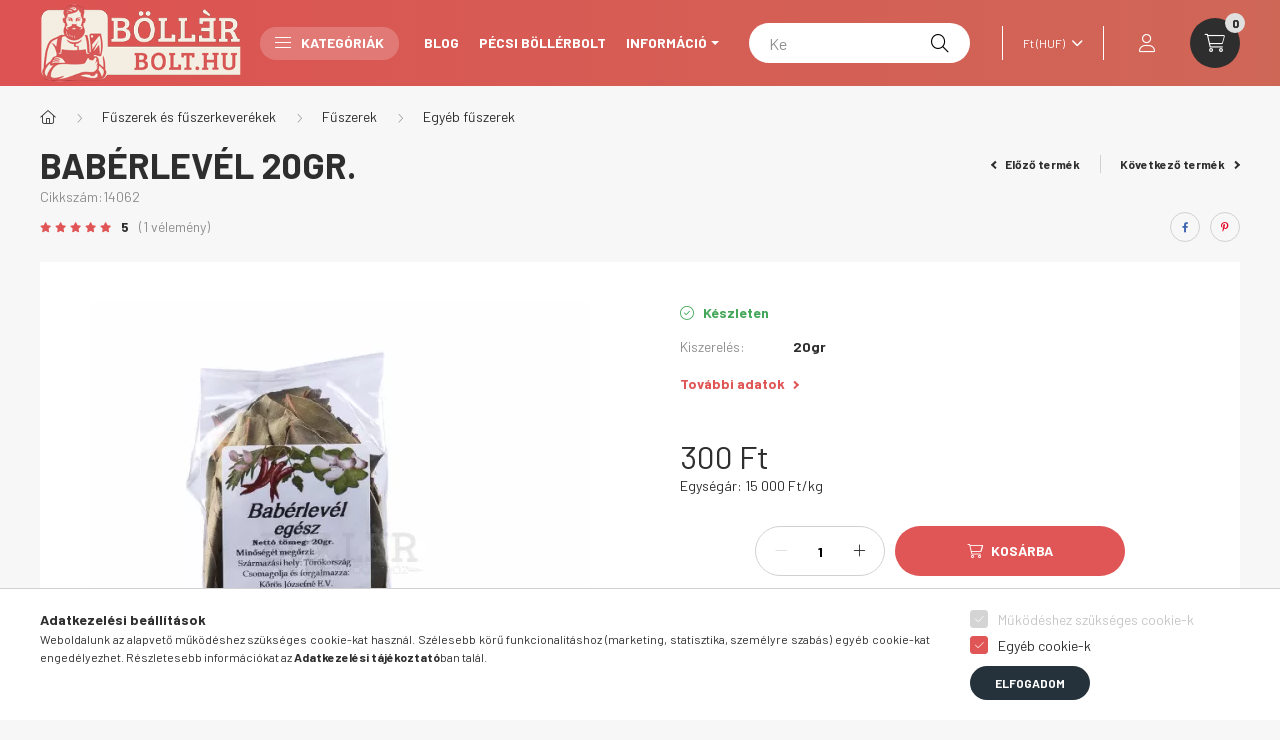

--- FILE ---
content_type: text/html; charset=UTF-8
request_url: https://www.bollerbolt.hu/termek-reszletek/baberlevel-20gr-99
body_size: 33790
content:
<!DOCTYPE html>
<html lang="hu">
    <head>
        <meta charset="utf-8">
<meta name="description" content="Babérlevél 20gr., Böllérbolt webáruház">
<meta name="robots" content="index, follow">
<meta http-equiv="X-UA-Compatible" content="IE=Edge">
<meta property="og:site_name" content="Böllérbolt webáruház" />
<meta property="og:title" content="Babérlevél 20gr. - Böllérbolt webáruház">
<meta property="og:description" content="Babérlevél 20gr., Böllérbolt webáruház">
<meta property="og:type" content="product">
<meta property="og:url" content="https://www.bollerbolt.hu/termek-reszletek/baberlevel-20gr-99">
<meta property="og:image" content="https://www.bollerbolt.hu/img/50559/14062/14062.webp">
<meta name="google-site-verification" content="8pwtUopKGjWzRno_Rcsgmwcbn9TnDRCHZ7C8wXlcdpI">
<meta name="mobile-web-app-capable" content="yes">
<meta name="apple-mobile-web-app-capable" content="yes">
<meta name="MobileOptimized" content="320">
<meta name="HandheldFriendly" content="true">

<title>Babérlevél 20gr. - Böllérbolt webáruház</title>


<script>
var service_type="shop";
var shop_url_main="https://www.bollerbolt.hu";
var actual_lang="hu";
var money_len="0";
var money_thousend=" ";
var money_dec=",";
var shop_id=50559;
var unas_design_url="https:"+"/"+"/"+"www.bollerbolt.hu"+"/"+"!common_design"+"/"+"base"+"/"+"002302"+"/";
var unas_design_code='002302';
var unas_base_design_code='2300';
var unas_design_ver=4;
var unas_design_subver=5;
var unas_shop_url='https://www.bollerbolt.hu';
var responsive="yes";
var price_nullcut_disable=1;
var config_plus=new Array();
config_plus['product_tooltip']=1;
config_plus['cart_fly_id']="cart-box__fly-to-desktop";
config_plus['cart_redirect']=1;
config_plus['cart_refresh_force']="1";
config_plus['money_type']='Ft';
config_plus['money_type_display']='Ft';
config_plus['already_registered_email']=1;
var lang_text=new Array();

var UNAS = UNAS || {};
UNAS.shop={"base_url":'https://www.bollerbolt.hu',"domain":'www.bollerbolt.hu',"username":'bollerbolt.unas.hu',"id":50559,"lang":'hu',"currency_type":'Ft',"currency_code":'HUF',"currency_rate":'1',"currency_length":0,"base_currency_length":0,"canonical_url":'https://www.bollerbolt.hu/termek-reszletek/baberlevel-20gr-99'};
UNAS.design={"code":'002302',"page":'product_details'};
UNAS.api_auth="e35405aa09825bd54b1a9da50eb121db";
UNAS.customer={"email":'',"id":0,"group_id":0,"without_registration":0};
UNAS.shop["category_id"]="514251";
UNAS.shop["sku"]="14062";
UNAS.shop["product_id"]="471606251";
UNAS.shop["only_private_customer_can_purchase"] = false;
 

UNAS.text = {
    "button_overlay_close": `Bezár`,
    "popup_window": `Felugró ablak`,
    "list": `lista`,
    "updating_in_progress": `frissítés folyamatban`,
    "updated": `frissítve`,
    "is_opened": `megnyitva`,
    "is_closed": `bezárva`,
    "deleted": `törölve`,
    "consent_granted": `hozzájárulás megadva`,
    "consent_rejected": `hozzájárulás elutasítva`,
    "field_is_incorrect": `mező hibás`,
    "error_title": `Hiba!`,
    "product_variants": `termék változatok`,
    "product_added_to_cart": `A termék a kosárba került`,
    "product_added_to_cart_with_qty_problem": `A termékből csak [qty_added_to_cart] [qty_unit] került kosárba`,
    "product_removed_from_cart": `A termék törölve a kosárból`,
    "reg_title_name": `Név`,
    "reg_title_company_name": `Cégnév`,
    "number_of_items_in_cart": `Kosárban lévő tételek száma`,
    "cart_is_empty": `A kosár üres`,
    "cart_updated": `A kosár frissült`,
    "mandatory": `Kötelező!`
};



UNAS.text["delete_from_favourites"]= `Törlés a kedvencek közül`;
UNAS.text["add_to_favourites"]= `Kedvencekhez`;








window.lazySizesConfig=window.lazySizesConfig || {};
window.lazySizesConfig.loadMode=1;
window.lazySizesConfig.loadHidden=false;

window.dataLayer = window.dataLayer || [];
function gtag(){dataLayer.push(arguments)};
gtag('js', new Date());
</script>

<script src="https://www.bollerbolt.hu/!common_packages/jquery/jquery-3.2.1.js?mod_time=1682493229"></script>
<script src="https://www.bollerbolt.hu/!common_packages/jquery/plugins/migrate/migrate.js?mod_time=1682493229"></script>
<script src="https://www.bollerbolt.hu/!common_packages/jquery/plugins/tippy/popper-2.4.4.min.js?mod_time=1682493229"></script>
<script src="https://www.bollerbolt.hu/!common_packages/jquery/plugins/tippy/tippy-bundle.umd.min.js?mod_time=1682493229"></script>
<script src="https://www.bollerbolt.hu/!common_packages/jquery/plugins/tools/overlay/overlay.js?mod_time=1759905183"></script>
<script src="https://www.bollerbolt.hu/!common_packages/jquery/plugins/tools/toolbox/toolbox.expose.js?mod_time=1725518406"></script>
<script src="https://www.bollerbolt.hu/!common_packages/jquery/plugins/lazysizes/lazysizes.min.js?mod_time=1682493229"></script>
<script src="https://www.bollerbolt.hu/!common_packages/jquery/plugins/lazysizes/plugins/bgset/ls.bgset.min.js?mod_time=1753337301"></script>
<script src="https://www.bollerbolt.hu/!common_packages/jquery/own/shop_common/exploded/common.js?mod_time=1769410770"></script>
<script src="https://www.bollerbolt.hu/!common_packages/jquery/own/shop_common/exploded/common_overlay.js?mod_time=1759905183"></script>
<script src="https://www.bollerbolt.hu/!common_packages/jquery/own/shop_common/exploded/common_shop_popup.js?mod_time=1759905183"></script>
<script src="https://www.bollerbolt.hu/!common_packages/jquery/own/shop_common/exploded/page_product_details.js?mod_time=1751447086"></script>
<script src="https://www.bollerbolt.hu/!common_packages/jquery/own/shop_common/exploded/function_favourites.js?mod_time=1725525526"></script>
<script src="https://www.bollerbolt.hu/!common_packages/jquery/own/shop_common/exploded/function_recommend.js?mod_time=1751447086"></script>
<script src="https://www.bollerbolt.hu/!common_packages/jquery/own/shop_common/exploded/function_product_print.js?mod_time=1725525526"></script>
<script src="https://www.bollerbolt.hu/!common_packages/jquery/own/shop_common/exploded/function_product_subscription.js?mod_time=1751447086"></script>
<script src="https://www.bollerbolt.hu/!common_packages/jquery/own/shop_common/exploded/function_search_smart_placeholder.js?mod_time=1751447086"></script>
<script src="https://www.bollerbolt.hu/!common_packages/jquery/plugins/hoverintent/hoverintent.js?mod_time=1682493229"></script>
<script src="https://www.bollerbolt.hu/!common_packages/jquery/own/shop_tooltip/shop_tooltip.js?mod_time=1759905183"></script>
<script src="https://www.bollerbolt.hu/!common_design/base/002300/main.js?mod_time=1759905183"></script>
<script src="https://www.bollerbolt.hu/!common_packages/jquery/plugins/flickity/v3/flickity.pkgd.min.js?mod_time=1759905183"></script>
<script src="https://www.bollerbolt.hu/!common_packages/jquery/plugins/toastr/toastr.min.js?mod_time=1682493229"></script>
<script src="https://www.bollerbolt.hu/!common_packages/jquery/plugins/photoswipe/photoswipe.min.js?mod_time=1682493229"></script>
<script src="https://www.bollerbolt.hu/!common_packages/jquery/plugins/photoswipe/photoswipe-ui-default.min.js?mod_time=1682493229"></script>

<link href="https://www.bollerbolt.hu/temp/shop_50559_fc39c281de774b3c53bce38bd2701bab.css?mod_time=1769688768" rel="stylesheet" type="text/css">

<link href="https://www.bollerbolt.hu/termek-reszletek/baberlevel-20gr-99" rel="canonical">
<link rel="apple-touch-icon" href="https://www.bollerbolt.hu/shop_ordered/50559/pic/favicon/apple-icon-72x72.png" sizes="72x72">
<link rel="apple-touch-icon" href="https://www.bollerbolt.hu/shop_ordered/50559/pic/favicon/apple-icon-114x114.png" sizes="114x114">
<link rel="apple-touch-icon" href="https://www.bollerbolt.hu/shop_ordered/50559/pic/favicon/apple-icon-152x152.png" sizes="152x152">
<link rel="apple-touch-icon" href="https://www.bollerbolt.hu/shop_ordered/50559/pic/favicon/apple-icon-180x180.png" sizes="180x180">
<link rel="apple-touch-icon" href="https://www.bollerbolt.hu/shop_ordered/50559/pic/favicon/apple-icon.png">
<link id="favicon-16x16" rel="icon" type="image/png" href="https://www.bollerbolt.hu/shop_ordered/50559/pic/favicon/favicon-16x16.png" sizes="16x16">
<link id="favicon-32x32" rel="icon" type="image/png" href="https://www.bollerbolt.hu/shop_ordered/50559/pic/favicon/favicon-32x32.png" sizes="32x32">
<link id="favicon-96x96" rel="icon" type="image/png" href="https://www.bollerbolt.hu/shop_ordered/50559/pic/favicon/favicon-96x96.png" sizes="96x96">
<link id="favicon-192x192" rel="icon" type="image/png" href="https://www.bollerbolt.hu/shop_ordered/50559/pic/favicon/android-icon-192x192.png" sizes="192x192">
<link href="https://www.bollerbolt.hu/shop_ordered/50559/design_pic/favicon.ico" rel="shortcut icon">
<script>
        var google_consent=1;
    
        gtag('consent', 'default', {
           'ad_storage': 'denied',
           'ad_user_data': 'denied',
           'ad_personalization': 'denied',
           'analytics_storage': 'denied',
           'functionality_storage': 'denied',
           'personalization_storage': 'denied',
           'security_storage': 'granted'
        });

    
        gtag('consent', 'update', {
           'ad_storage': 'denied',
           'ad_user_data': 'denied',
           'ad_personalization': 'denied',
           'analytics_storage': 'denied',
           'functionality_storage': 'denied',
           'personalization_storage': 'denied',
           'security_storage': 'granted'
        });

        </script>
    <script async src="https://www.googletagmanager.com/gtag/js?id=G-7WKH5Q2S5P"></script>    <script>
    gtag('config', 'G-7WKH5Q2S5P');

          gtag('config', 'G-7WKH5Q2S5P');
                </script>
        <script>
    var google_analytics=1;

                gtag('event', 'view_item', {
              "currency": "HUF",
              "value": '300',
              "items": [
                  {
                      "item_id": "14062",
                      "item_name": "Babérlevél 20gr.",
                      "item_category": "Fűszerek és fűszerkeverékek/Fűszerek/Egyéb fűszerek",
                      "price": '300'
                  }
              ],
              'non_interaction': true
            });
               </script>
           <script>
        gtag('config', 'AW-986406850',{'allow_enhanced_conversions':true});
                </script>
                <script>
                       gtag('config', 'AW-11395660209');
                </script>
            <script>
        var google_ads=1;

                gtag('event','remarketing', {
            'ecomm_pagetype': 'product',
            'ecomm_prodid': ["14062"],
            'ecomm_totalvalue': 300        });
            </script>
    
    <script>
    var facebook_pixel=1;
    /* <![CDATA[ */
        !function(f,b,e,v,n,t,s){if(f.fbq)return;n=f.fbq=function(){n.callMethod?
            n.callMethod.apply(n,arguments):n.queue.push(arguments)};if(!f._fbq)f._fbq=n;
            n.push=n;n.loaded=!0;n.version='2.0';n.queue=[];t=b.createElement(e);t.async=!0;
            t.src=v;s=b.getElementsByTagName(e)[0];s.parentNode.insertBefore(t,s)}(window,
                document,'script','//connect.facebook.net/en_US/fbevents.js');

        fbq('init', '143014479653497');
                fbq('track', 'PageView', {}, {eventID:'PageView.aXw4xrTA5ZYWinPDbYseggAAPG8'});
        
        fbq('track', 'ViewContent', {
            content_name: 'Babérlevél 20gr.',
            content_category: 'Fűszerek és fűszerkeverékek > Fűszerek > Egyéb fűszerek',
            content_ids: ['14062'],
            contents: [{'id': '14062', 'quantity': '1'}],
            content_type: 'product',
            value: 300,
            currency: 'HUF'
        }, {eventID:'ViewContent.aXw4xrTA5ZYWinPDbYseggAAPG8'});

        
        $(document).ready(function() {
            $(document).on("addToCart", function(event, product_array){
                facebook_event('AddToCart',{
					content_name: product_array.name,
					content_category: product_array.category,
					content_ids: [product_array.sku],
					contents: [{'id': product_array.sku, 'quantity': product_array.qty}],
					content_type: 'product',
					value: product_array.price,
					currency: 'HUF'
				}, {eventID:'AddToCart.' + product_array.event_id});
            });

            $(document).on("addToFavourites", function(event, product_array){
                facebook_event('AddToWishlist', {
                    content_ids: [product_array.sku],
                    content_type: 'product'
                }, {eventID:'AddToFavourites.' + product_array.event_id});
            });
        });

    /* ]]> */
    </script>
<script>
(function(i,s,o,g,r,a,m){i['BarionAnalyticsObject']=r;i[r]=i[r]||function(){
    (i[r].q=i[r].q||[]).push(arguments)},i[r].l=1*new Date();a=s.createElement(o),
    m=s.getElementsByTagName(o)[0];a.async=1;a.src=g;m.parentNode.insertBefore(a,m)
})(window, document, 'script', 'https://pixel.barion.com/bp.js', 'bp');
                    
bp('init', 'addBarionPixelId', 'BP-s9DIrb9FRr-50');
</script>
<noscript><img height='1' width='1' style='display:none' alt='' src='https://pixel.barion.com/a.gif?__ba_pixel_id=BP-s9DIrb9FRr-50&ev=contentView&noscript=1'/></noscript>
<script>
$(document).ready(function () {
     UNAS.onGrantConsent(function(){
         bp('consent', 'grantConsent');
     });
     
     UNAS.onRejectConsent(function(){
         bp('consent', 'rejectConsent');
     });

     var contentViewProperties = {
         'currency': 'HUF',
         'quantity': 1,
         'unit': 'db',
         'unitPrice': 300,
         'category': 'Fűszerek és fűszerkeverékek|Fűszerek|Egyéb fűszerek',
         'imageUrl': 'https://www.bollerbolt.hu/img/50559/14062/500x500/14062.webp?time=1704999628',
         'name': 'Babérlevél 20gr.',
         'contentType': 'Product',
         'id': '14062',
     }
     bp('track', 'contentView', contentViewProperties);

     UNAS.onChangeVariant(function(event,params){
         var variant = '';
         if (typeof params.variant_list1!=='undefined') variant+=params.variant_list1;
         if (typeof params.variant_list2!=='undefined') variant+='|'+params.variant_list2;
         if (typeof params.variant_list3!=='undefined') variant+='|'+params.variant_list3;
         var customizeProductProperties = {
            'contentType': 'Product',
            'currency': 'HUF',
            'id': params.sku,
            'name': 'Babérlevél 20gr.',
            'unit': 'db',
            'unitPrice': 300,
            'variant': variant,
            'list': 'ProductPage'
        }
        bp('track', 'customizeProduct', customizeProductProperties);
     });

     UNAS.onAddToCart(function(event,params){
         var variant = '';
         if (typeof params.variant_list1!=='undefined') variant+=params.variant_list1;
         if (typeof params.variant_list2!=='undefined') variant+='|'+params.variant_list2;
         if (typeof params.variant_list3!=='undefined') variant+='|'+params.variant_list3;
         var addToCartProperties = {
             'contentType': 'Product',
             'currency': 'HUF',
             'id': params.sku,
             'name': params.name,
             'quantity': parseFloat(params.qty_add),
             'totalItemPrice': params.qty*params.price,
             'unit': params.unit,
             'unitPrice': parseFloat(params.price),
             'category': params.category,
             'variant': variant
         };
         bp('track', 'addToCart', addToCartProperties);
     });

     UNAS.onClickProduct(function(event,params){
         UNAS.getProduct(function(result) {
             if (result.name!=undefined) {
                 var clickProductProperties  = {
                     'contentType': 'Product',
                     'currency': 'HUF',
                     'id': params.sku,
                     'name': result.name,
                     'unit': result.unit,
                     'unitPrice': parseFloat(result.unit_price),
                     'quantity': 1
                 }
                 bp('track', 'clickProduct', clickProductProperties );
             }
         },params);
     });

UNAS.onRemoveFromCart(function(event,params){
     bp('track', 'removeFromCart', {
         'contentType': 'Product',
         'currency': 'HUF',
         'id': params.sku,
         'name': params.name,
         'quantity': params.qty,
         'totalItemPrice': params.price * params.qty,
         'unit': params.unit,
         'unitPrice': parseFloat(params.price),
         'list': 'BasketPage'
     });
});

});
</script>
<script>

(function () {
  // Szöveg itt 1 helyen:
  var BB = {
    title: "Sürgős a rendelés? Gyorsítsd fel!",
    head: "Gyorsított összekészítés",
    priceText: "+350 Ft",
    text1: "A pénztárnál választható gyorsított összekészítés raktári prioritást ad, így a rendelésed gyorsabban elkészül.",
    note: "Kézbesítési időt a futárszolgálat határozza meg.",
    chip1: "Pénztárnál választható",
    chip2: "+350 Ft",
    ok: "Rendben"
  };

  function findDetails() {
    var d = document.querySelector("details.bb-lmpro");
    if (d) return d;

    var all = document.querySelectorAll("details");
    for (var i = 0; i < all.length; i++) {
      var s = all[i].querySelector("summary");
      var t = (s && s.innerText) ? s.innerText : "";
      if (t.indexOf("Sürgős a rendelés") !== -1 || t.indexOf("Gyorsítsd fel") !== -1) return all[i];
    }
    return null;
  }

  function injectStyleOnce() {
    if (document.getElementById("bbLmPremiumStyle")) return;

    var css =
      "#bbLmOverlay{display:none;position:fixed;left:0;top:0;right:0;bottom:0;background:rgba(15,15,18,.45);z-index:2147483646;}" +

      "#bbLmSheet{display:none;position:fixed;left:12px;right:12px;bottom:12px;background:#fff;border-radius:18px;z-index:2147483647;" +
      "box-shadow:0 18px 55px rgba(0,0,0,.28);max-height:42vh;overflow:auto;-webkit-overflow-scrolling:touch;border:1px solid rgba(0,0,0,.08);" +
      "transform:translateY(0);}" +

      "#bbLmGrip{width:44px;height:5px;border-radius:999px;background:rgba(0,0,0,.18);margin:10px auto 6px;}" +

      "#bbLmHeader{padding:10px 14px;border-bottom:1px solid rgba(0,0,0,.08);position:sticky;top:0;background:#fff;z-index:1;" +
      "display:flex;gap:10px;align-items:center;justify-content:space-between;}" +

      "#bbLmTitleRow{display:flex;gap:10px;align-items:center;min-width:0;}" +
      "#bbLmIcon{width:30px;height:30px;border-radius:10px;background:rgba(229,57,53,.10);display:flex;align-items:center;justify-content:center;flex:0 0 auto;}" +
      "#bbLmTitle{font-weight:900;font-size:15px;line-height:1.2;white-space:nowrap;overflow:hidden;text-overflow:ellipsis;}" +

      "#bbLmClose{border:0;background:rgba(0,0,0,.06);width:38px;height:38px;border-radius:12px;font-size:20px;line-height:38px;cursor:pointer;flex:0 0 auto;}" +

      "#bbLmBody{padding:14px 16px 16px;color:rgba(0,0,0,.88);}" +
      "#bbLmHead{font-weight:900;font-size:14px;margin:0 0 10px 0;}" +
      "#bbLmText{font-size:14px;line-height:1.6;margin:0 0 10px 0;}" +
      "#bbLmNote{font-size:12px;opacity:.72;margin:0 0 14px 0;}" +

      ".bbLmPill{display:inline-block;background:rgba(229,57,53,.12);color:#e53935;padding:2px 8px;border-radius:999px;font-weight:900;}" +

      "#bbLmBadges{display:flex;gap:8px;flex-wrap:wrap;margin:0 0 14px 0;}" +
      ".bbLmChip{background:rgba(0,0,0,.06);padding:7px 10px;border-radius:999px;font-size:12px;}" +

      "#bbLmActions{display:flex;gap:10px;justify-content:flex-end;}" +
      "#bbLmOk{border:0;background:#e53935;color:#fff;font-weight:900;padding:10px 14px;border-radius:12px;cursor:pointer;}" +
      "#bbLmOk:active{transform:translateY(1px);}";

    var st = document.createElement("style");
    st.id = "bbLmPremiumStyle";
    st.type = "text/css";
    st.appendChild(document.createTextNode(css));
    document.head.appendChild(st);
  }

  function ensureUI() {
    if (document.getElementById("bbLmSheet")) return;

    injectStyleOnce();

    var overlay = document.createElement("div");
    overlay.id = "bbLmOverlay";

    var sheet = document.createElement("div");
    sheet.id = "bbLmSheet";

    var grip = document.createElement("div");
    grip.id = "bbLmGrip";

    var header = document.createElement("div");
    header.id = "bbLmHeader";

    var titleRow = document.createElement("div");
    titleRow.id = "bbLmTitleRow";

    var icon = document.createElement("div");
    icon.id = "bbLmIcon";
    icon.innerHTML =
      '<svg viewBox="0 0 24 24" width="18" height="18" xmlns="http://www.w3.org/2000/svg">' +
      '<path d="M13 2L4 14h7l-1 8 10-14h-7l0-6Z" fill="#e53935"/></svg>';

    var title = document.createElement("div");
    title.id = "bbLmTitle";
    title.textContent = BB.title;

    titleRow.appendChild(icon);
    titleRow.appendChild(title);

    var closeBtn = document.createElement("button");
    closeBtn.id = "bbLmClose";
    closeBtn.type = "button";
    closeBtn.setAttribute("aria-label", "Bezárás");
    closeBtn.textContent = "×";

    header.appendChild(titleRow);
    header.appendChild(closeBtn);

    var body = document.createElement("div");
    body.id = "bbLmBody";

    var h = document.createElement("div");
    h.id = "bbLmHead";
    h.textContent = BB.head + " (" + BB.priceText + ")";

    var p = document.createElement("p");
    p.id = "bbLmText";
    // Szöveg + kiemelt pill a +350-nek
    p.innerHTML = (BB.text1 + " ") + '<span class="bbLmPill">' + BB.priceText + "</span>";

    var note = document.createElement("p");
    note.id = "bbLmNote";
    note.textContent = BB.note;

    var badges = document.createElement("div");
    badges.id = "bbLmBadges";

    var c1 = document.createElement("span");
    c1.className = "bbLmChip";
    c1.textContent = BB.chip1;

    var c2 = document.createElement("span");
    c2.className = "bbLmChip";
    c2.textContent = BB.chip2;

    badges.appendChild(c1);
    badges.appendChild(c2);

    var actions = document.createElement("div");
    actions.id = "bbLmActions";

    var ok = document.createElement("button");
    ok.id = "bbLmOk";
    ok.type = "button";
    ok.textContent = BB.ok;

    actions.appendChild(ok);

    body.appendChild(h);
    body.appendChild(p);
    body.appendChild(note);
    body.appendChild(badges);
    body.appendChild(actions);

    sheet.appendChild(grip);
    sheet.appendChild(header);
    sheet.appendChild(body);

    document.body.appendChild(overlay);
    document.body.appendChild(sheet);

    function close() {
      overlay.style.display = "none";
      sheet.style.display = "none";
      sheet.style.transform = "translateY(0)";
      document.documentElement.style.overflow = "";
      document.body.style.overflow = "";
    }

    overlay.addEventListener("click", close);
    closeBtn.addEventListener("click", close);
    ok.addEventListener("click", close);

    document.addEventListener("keydown", function (e) {
      if (e.key === "Escape") close();
    });

    // Lehúzásos bezárás
    var startY = null;
    sheet.addEventListener("touchstart", function (e) {
      startY = e.touches && e.touches[0] ? e.touches[0].clientY : null;
    }, { passive: true });

    sheet.addEventListener("touchmove", function (e) {
      if (startY === null) return;
      var y = e.touches && e.touches[0] ? e.touches[0].clientY : null;
      if (y === null) return;
      var dy = y - startY;
      if (dy > 0) sheet.style.transform = "translateY(" + Math.min(dy, 180) + "px)";
    }, { passive: true });

    sheet.addEventListener("touchend", function () {
      if (startY === null) return;
      var m = sheet.style.transform.match(/translateY\((\d+)px\)/);
      var dy = m ? parseInt(m[1], 10) : 0;
      sheet.style.transform = "translateY(0)";
      startY = null;
      if (dy > 105) close();
    });

    sheet._bbClose = close;
  }

  function openSheet() {
    ensureUI();
    var overlay = document.getElementById("bbLmOverlay");
    var sheet = document.getElementById("bbLmSheet");
    overlay.style.display = "block";
    sheet.style.display = "block";
    document.documentElement.style.overflow = "hidden";
    document.body.style.overflow = "hidden";
  }

  function bindOnce() {
    var d = findDetails();
    if (!d) return false;

    var s = d.querySelector("summary");
    if (!s || s.dataset.bbBound === "1") return true;
    s.dataset.bbBound = "1";

    var last = 0;
    function handler(e) {
      try { e.preventDefault(); } catch (_) {}
      try { e.stopPropagation(); } catch (_) {}

      var now = Date.now();
      if (now - last < 250) return;
      last = now;

      openSheet();
    }

    try { s.addEventListener("touchend", handler, { capture: true, passive: false }); }
    catch (e) { s.addEventListener("touchend", handler, true); }

    s.addEventListener("click", handler, true);
    return true;
  }

  function init() {
    bindOnce();
    setTimeout(bindOnce, 300);
    setTimeout(bindOnce, 900);
    setTimeout(bindOnce, 1600);

    try {
      var obs = new MutationObserver(function () { bindOnce(); });
      obs.observe(document.body, { childList: true, subtree: true });
      setTimeout(function () { obs.disconnect(); }, 8000);
    } catch (e) {}
  }

  if (document.readyState === "loading") document.addEventListener("DOMContentLoaded", init);
  else init();
})();

</script>


<script>
    (function(c,l,a,r,i,t,y){
        c[a]=c[a]||function(){(c[a].q=c[a].q||[]).push(arguments)};
        t=l.createElement(r);t.async=1;t.src="https://www.clarity.ms/tag/"+i;
        y=l.getElementsByTagName(r)[0];y.parentNode.insertBefore(t,y);
    })(window, document, "clarity", "script", "hwjls6cvq2");
</script>



        <meta content="width=device-width, initial-scale=1.0" name="viewport" />
        <link rel="preconnect" href="https://fonts.gstatic.com">
        <link rel="preload" href="https://fonts.googleapis.com/css2?family=Barlow:wght@200;400;700&display=swap" as="style" />
        <link rel="stylesheet" href="https://fonts.googleapis.com/css2?family=Barlow:wght@200;400;700&display=swap" media="print" onload="this.media='all'">
        <noscript>
            <link rel="stylesheet" href="https://fonts.googleapis.com/css2?family=Barlow:wght@200;400;700&display=swap" />
        </noscript>
        
        
        
        
        

        
        
        
        
                    
            
            
            
            
            
            
            
                        
    
        
    </head>

                
                
    
    
    
    
    
    
    
    
    
    
                     
    
    
    
    
    <body class='design_ver4 design_subver1 design_subver2 design_subver3 design_subver4 design_subver5' id="ud_shop_artdet">
    
    <div id="image_to_cart" style="display:none; position:absolute; z-index:100000;"></div>
<div class="overlay_common overlay_warning" id="overlay_cart_add"></div>
<script>$(document).ready(function(){ overlay_init("cart_add",{"onBeforeLoad":false}); });</script>
<div id="overlay_login_outer"></div>	
	<script>
	$(document).ready(function(){
	    var login_redir_init="";

		$("#overlay_login_outer").overlay({
			onBeforeLoad: function() {
                var login_redir_temp=login_redir_init;
                if (login_redir_act!="") {
                    login_redir_temp=login_redir_act;
                    login_redir_act="";
                }

				                    var temp_href="https://www.bollerbolt.hu/shop_login.php";
                    if (login_redir_temp!="") temp_href=temp_href+"?login_redir="+encodeURIComponent(login_redir_temp);
					location.href=temp_href;
								},
			top: 50,
						closeOnClick: (config_plus['overlay_close_on_click_forced'] === 1),
			onClose: function(event, overlayIndex) {
				$("#login_redir").val("");
			},
			load: false
		});
		
			});
	function overlay_login() {
		$(document).ready(function(){
			$("#overlay_login_outer").overlay().load();
		});
	}
	function overlay_login_remind() {
        if (unas_design_ver >= 5) {
            $("#overlay_remind").overlay().load();
        } else {
            $(document).ready(function () {
                $("#overlay_login_outer").overlay().close();
                setTimeout('$("#overlay_remind").overlay().load();', 250);
            });
        }
	}

    var login_redir_act="";
    function overlay_login_redir(redir) {
        login_redir_act=redir;
        $("#overlay_login_outer").overlay().load();
    }
	</script>  
	<div class="overlay_common overlay_info" id="overlay_remind"></div>
<script>$(document).ready(function(){ overlay_init("remind",[]); });</script>

	<script>
    	function overlay_login_error_remind() {
		$(document).ready(function(){
			load_login=0;
			$("#overlay_error").overlay().close();
			setTimeout('$("#overlay_remind").overlay().load();', 250);	
		});
	}
	</script>  
	<div class="overlay_common overlay_info" id="overlay_newsletter"></div>
<script>$(document).ready(function(){ overlay_init("newsletter",[]); });</script>

<script>
function overlay_newsletter() {
    $(document).ready(function(){
        $("#overlay_newsletter").overlay().load();
    });
}
</script>
<div class="overlay_common overlay_info" id="overlay_product_subscription"></div>
<script>$(document).ready(function(){ overlay_init("product_subscription",[]); });</script>
<div class="overlay_common overlay_error" id="overlay_script"></div>
<script>$(document).ready(function(){ overlay_init("script",[]); });</script>
    <script>
    $(document).ready(function() {
        $.ajax({
            type: "GET",
            url: "https://www.bollerbolt.hu/shop_ajax/ajax_stat.php",
            data: {master_shop_id:"50559",get_ajax:"1"}
        });
    });
    </script>
    

    <div id="container" class="page_shop_artdet_14062 nav-position-top text-type--horizontal text-type--sticky">
                
                <nav id="nav--mobile-top" class="nav header nav--mobile nav--top d-sm-none js-header">
            <div class="header-inner js-header-inner w-100">
                <div class="d-flex justify-content-center d-sm-none">
                                        <button type="button" class="hamburger__dropdown-btn btn dropdown--btn" id="hamburger__dropdown-btn" aria-label="hamburger button" data-btn-for=".hamburger-box__dropdown">
                        <div class="hamburger">
                            <span class="first-line"></span>
                            <span class="second-line"></span>
                            <span class="last-line"></span>
                        </div>
                    </button>
                                        <button class="search-box__dropdown-btn btn dropdown--btn" aria-label="search button" type="button" data-btn-for=".search-box__dropdown">
                        <span class="search-box__dropdown-btn-icon icon--search"></span>
                    </button>

                    

                    

                                        <button class="lang-and-money__dropdown-btn btn dropdown--btn" aria-label="search button" type="button" data-btn-for=".lang-and-money__dropdown">
                        <span class="lang-and-money__dropdown-btn-icon icon--globe"></span>
                    </button>
                                                <button type="button" class="profile__dropdown-btn js-profile-btn btn dropdown--btn" data-orders="https://www.bollerbolt.hu/shop_order_track.php" aria-label="profile button" data-btn-for=".profile__dropdown">
        <span class="profile__dropdown-btn-icon icon--head">
                    </span>
    </button>
    
    
                    <button class="cart-box__dropdown-btn btn dropdown--btn js-cart-box-loaded-by-ajax" aria-label="cart button" type="button" data-btn-for=".cart-box__dropdown">
                        <span class="cart-box__dropdown-btn-icon icon--cart">
                                        <div id="box_cart_content" class="cart-box">    <span class="cart-box__item-num">0</span>
    </div>
    
                        </span>
                    </button>
                </div>
            </div>
        </nav>
                <header class="header header--mobile py-3 px-4 d-flex justify-content-center d-sm-none position-relative">
                <div id="header_logo_img" class="js-element header_logo logo" data-element-name="header_logo">
        <div class="header_logo-img-container">
            <div class="header_logo-img-wrapper">
                                                <a href="https://www.bollerbolt.hu/">                    <picture>
                                                <source srcset="https://www.bollerbolt.hu/!common_design/custom/bollerbolt.unas.hu/element/layout_hu_header_logo-400x120_4_default.png?time=1695388019 1x, https://www.bollerbolt.hu/!common_design/custom/bollerbolt.unas.hu/element/layout_hu_header_logo-400x120_4_default_retina.png?time=1695388019 2x" />
                        <img                              width="400" height="120"
                                                          src="https://www.bollerbolt.hu/!common_design/custom/bollerbolt.unas.hu/element/layout_hu_header_logo-400x120_4_default.png?time=1695388019"                             
                             alt="Böllérbolt webáruház                        "/>
                    </picture>
                    </a>                                        </div>
        </div>
    </div>

            
        </header>
        <header id="header--desktop" class="header header--desktop d-none d-sm-block js-header">
            <div class="header-inner js-header-inner">
                <div class="container">
                    <div class="header-row position-relative">
                        <div class="row gutters-10 gutters-xl-15 flex-nowrap justify-content-center align-items-center">
                            <div class="header__left col col-lg-auto position-static">
                                <div class="header__left-inner d-flex align-items-center">
                                        <div id="header_logo_img" class="js-element header_logo logo mr-4 mr-xl-0" data-element-name="header_logo">
        <div class="header_logo-img-container">
            <div class="header_logo-img-wrapper">
                                                <a href="https://www.bollerbolt.hu/">                    <picture>
                                                <source srcset="https://www.bollerbolt.hu/!common_design/custom/bollerbolt.unas.hu/element/layout_hu_header_logo-400x120_4_default.png?time=1695388019 1x, https://www.bollerbolt.hu/!common_design/custom/bollerbolt.unas.hu/element/layout_hu_header_logo-400x120_4_default_retina.png?time=1695388019 2x" />
                        <img                              width="400" height="120"
                                                          src="https://www.bollerbolt.hu/!common_design/custom/bollerbolt.unas.hu/element/layout_hu_header_logo-400x120_4_default.png?time=1695388019"                             
                             alt="Böllérbolt webáruház                        "/>
                    </picture>
                    </a>                                        </div>
        </div>
    </div>

                                                                        <button type="button" class="hamburger__dropdown-btn btn dropdown--btn d-xl-none" id="hamburger__dropdown-btn" aria-label="hamburger button" data-btn-for=".hamburger-box__dropdown">
                                        <div class="hamburger">
                                            <span class="first-line"></span>
                                            <span class="second-line"></span>
                                            <span class="last-line"></span>
                                        </div>
                                        Kategóriák
                                    </button>
                                                                    </div>
                            </div>
                            <div class="header__right col-auto col-lg position-static">
                                <div class="row gutters-10 flex-nowrap align-items-center">
                                                                        <div class="col-auto position-static flex-shrink-1">
                                        <nav class="navbar d-none d-lg-flex navbar-expand navbar-light position-static">
                                                                                        <ul id="nav--cat" class="nav nav--cat js-navbar-nav">
                                                <li class="nav-item dropdown nav--main nav-item--products">
                                                    <a class="nav-link nav-link--products d-none d-xl-flex" href="#" onclick="event.preventDefault();" role="button" data-toggle="dropdown" aria-expanded="false" aria-haspopup="true">
                                                        <div class="hamburger nav-link--hamburger">
                                                            <span class="first-line"></span>
                                                            <span class="second-line"></span>
                                                            <span class="last-line"></span>
                                                        </div>
                                                        Kategóriák
                                                    </a>
                                                    <div id="dropdown-cat"class="dropdown-menu d-lg-none d-xl-block clearfix dropdown--cat dropdown--level-0">
                                                                <ul class="nav-list--0">
        <li id="nav-item-948585" class="nav-item dropdown js-nav-item-948585">
                <a class="nav-link arrow-effect-on-hover" href="https://www.bollerbolt.hu/fuszerek-es-fuszerkeverekek"  data-toggle="dropdown" data-mouseover="handleSub('948585','https://www.bollerbolt.hu/shop_ajax/ajax_box_cat.php?get_ajax=1&type=layout&change_lang=hu&level=1&key=948585&box_var_name=shop_cat&box_var_layout_cache=1&box_var_expand_cache=yes&box_var_expand_cache_name=desktop&box_var_layout_level0=0&box_var_layout_level1=1&box_var_layout=2&box_var_ajax=1&box_var_section=content&box_var_highlight=yes&box_var_type=expand&box_var_div=no');" aria-haspopup="true" aria-expanded="false">
                                <span class="nav-link__text">
                Fűszerek és fűszerkeverékek&nbsp;            </span>
            <span class="arrow arrow--right"><span></span></span>        </a>
                                <div class="megasubmenu dropdown-menu with-sticky-content">
                <div class="megasubmenu__sticky-content">
                    <div class="loading-spinner"></div>
                </div>
                            </div>
                        </li>
        <li id="nav-item-970859" class="nav-item dropdown js-nav-item-970859">
                <a class="nav-link arrow-effect-on-hover" href="https://www.bollerbolt.hu/belek-disznovagashoz"  data-toggle="dropdown" data-mouseover="handleSub('970859','https://www.bollerbolt.hu/shop_ajax/ajax_box_cat.php?get_ajax=1&type=layout&change_lang=hu&level=1&key=970859&box_var_name=shop_cat&box_var_layout_cache=1&box_var_expand_cache=yes&box_var_expand_cache_name=desktop&box_var_layout_level0=0&box_var_layout_level1=1&box_var_layout=2&box_var_ajax=1&box_var_section=content&box_var_highlight=yes&box_var_type=expand&box_var_div=no');" aria-haspopup="true" aria-expanded="false">
                                <span class="nav-link__text">
                Belek disznóvágáshoz&nbsp;            </span>
            <span class="arrow arrow--right"><span></span></span>        </a>
                                <div class="megasubmenu dropdown-menu with-sticky-content">
                <div class="megasubmenu__sticky-content">
                    <div class="loading-spinner"></div>
                </div>
                            </div>
                        </li>
        <li id="nav-item-461744" class="nav-item dropdown js-nav-item-461744">
                <a class="nav-link arrow-effect-on-hover" href="https://www.bollerbolt.hu/sct/461744/Kesek-es-keskeszletek"  data-toggle="dropdown" data-mouseover="handleSub('461744','https://www.bollerbolt.hu/shop_ajax/ajax_box_cat.php?get_ajax=1&type=layout&change_lang=hu&level=1&key=461744&box_var_name=shop_cat&box_var_layout_cache=1&box_var_expand_cache=yes&box_var_expand_cache_name=desktop&box_var_layout_level0=0&box_var_layout_level1=1&box_var_layout=2&box_var_ajax=1&box_var_section=content&box_var_highlight=yes&box_var_type=expand&box_var_div=no');" aria-haspopup="true" aria-expanded="false">
                                <span class="nav-link__text">
                Kések és késkészletek&nbsp;            </span>
            <span class="arrow arrow--right"><span></span></span>        </a>
                                <div class="megasubmenu dropdown-menu with-sticky-content">
                <div class="megasubmenu__sticky-content">
                    <div class="loading-spinner"></div>
                </div>
                            </div>
                        </li>
        <li id="nav-item-754317" class="nav-item dropdown js-nav-item-754317">
                <a class="nav-link arrow-effect-on-hover" href="https://www.bollerbolt.hu/disznovagasi-kellekek"  data-toggle="dropdown" data-mouseover="handleSub('754317','https://www.bollerbolt.hu/shop_ajax/ajax_box_cat.php?get_ajax=1&type=layout&change_lang=hu&level=1&key=754317&box_var_name=shop_cat&box_var_layout_cache=1&box_var_expand_cache=yes&box_var_expand_cache_name=desktop&box_var_layout_level0=0&box_var_layout_level1=1&box_var_layout=2&box_var_ajax=1&box_var_section=content&box_var_highlight=yes&box_var_type=expand&box_var_div=no');" aria-haspopup="true" aria-expanded="false">
                                <span class="nav-link__text">
                Disznóvágási kellékek&nbsp;            </span>
            <span class="arrow arrow--right"><span></span></span>        </a>
                                <div class="megasubmenu dropdown-menu with-sticky-content">
                <div class="megasubmenu__sticky-content">
                    <div class="loading-spinner"></div>
                </div>
                            </div>
                        </li>
        <li id="nav-item-611610" class="nav-item dropdown js-nav-item-611610">
                <a class="nav-link arrow-effect-on-hover" href="https://www.bollerbolt.hu/keselezok-es-hentes-szerszamok"  data-toggle="dropdown" data-mouseover="handleSub('611610','https://www.bollerbolt.hu/shop_ajax/ajax_box_cat.php?get_ajax=1&type=layout&change_lang=hu&level=1&key=611610&box_var_name=shop_cat&box_var_layout_cache=1&box_var_expand_cache=yes&box_var_expand_cache_name=desktop&box_var_layout_level0=0&box_var_layout_level1=1&box_var_layout=2&box_var_ajax=1&box_var_section=content&box_var_highlight=yes&box_var_type=expand&box_var_div=no');" aria-haspopup="true" aria-expanded="false">
                                <span class="nav-link__text">
                Késélezők és hentes szerszámok&nbsp;            </span>
            <span class="arrow arrow--right"><span></span></span>        </a>
                                <div class="megasubmenu dropdown-menu with-sticky-content">
                <div class="megasubmenu__sticky-content">
                    <div class="loading-spinner"></div>
                </div>
                            </div>
                        </li>
        <li id="nav-item-128888" class="nav-item dropdown js-nav-item-128888">
                <a class="nav-link arrow-effect-on-hover" href="https://www.bollerbolt.hu/kotozok-es-csomagoloanyagok"  data-toggle="dropdown" data-mouseover="handleSub('128888','https://www.bollerbolt.hu/shop_ajax/ajax_box_cat.php?get_ajax=1&type=layout&change_lang=hu&level=1&key=128888&box_var_name=shop_cat&box_var_layout_cache=1&box_var_expand_cache=yes&box_var_expand_cache_name=desktop&box_var_layout_level0=0&box_var_layout_level1=1&box_var_layout=2&box_var_ajax=1&box_var_section=content&box_var_highlight=yes&box_var_type=expand&box_var_div=no');" aria-haspopup="true" aria-expanded="false">
                                <span class="nav-link__text">
                Kötözők és csomagolóanyagok&nbsp;            </span>
            <span class="arrow arrow--right"><span></span></span>        </a>
                                <div class="megasubmenu dropdown-menu with-sticky-content">
                <div class="megasubmenu__sticky-content">
                    <div class="loading-spinner"></div>
                </div>
                            </div>
                        </li>
        <li id="nav-item-239698" class="nav-item js-nav-item-239698">
                <a class="nav-link" href="https://www.bollerbolt.hu/top-termekek" >
                                <span class="nav-link__text">
                Top Termékek&nbsp;            </span>
                    </a>
            </li>
    </ul>

    
                                                    </div>
                                                </li>
                                            </ul>
                                                                                                                                                                    
    <ul id="nav--menu" class="nav nav--menu js-navbar-nav">
                    <li class="nav-item nav--main js-nav-item-930300">
                                <a class="nav-link" href="https://www.bollerbolt.hu/blog" >
                                    Blog
                </a>
                            </li>
                    <li class="nav-item nav--main js-nav-item-773447">
                                <a class="nav-link" href="https://www.bollerbolt.hu/pecsi-uzlet" >
                                    Pécsi Böllérbolt
                </a>
                            </li>
                    <li class="nav-item dropdown nav--main js-nav-item-812421">
                                <a class="nav-link dropdown-toggle" href="#" role="button" data-toggle="dropdown" aria-haspopup="true" aria-expanded="false">
                                    Információ
                </a>
                                                        
    <ul id="nav--menu" class="dropdown-menu dropdown--menu dropdown-level--1">
                    <li class="nav-item nav--main js-nav-item-604239">
                                <a class="dropdown-item" href="https://www.bollerbolt.hu/shop_contact.php" >
                                    Elérhetőség
                </a>
                            </li>
                    <li class="nav-item nav--main js-nav-item-771381">
                                <a class="dropdown-item" href="https://www.bollerbolt.hu/shop_contact.php?tab=shipping" >
                                    Szállítás
                </a>
                            </li>
                    <li class="nav-item nav--main js-nav-item-942206">
                                <a class="dropdown-item" href="https://www.bollerbolt.hu/shop_contact.php?tab=payment" >
                                    Fizetés
                </a>
                            </li>
                    <li class="nav-item nav--main js-nav-item-609585">
                                <a class="dropdown-item" href="https://www.bollerbolt.hu/nyeremenyjatek" >
                                    Nyereményjáték
                </a>
                            </li>
                    <li class="nav-item nav--main js-nav-item-545526">
                                <a class="dropdown-item" href="https://www.bollerbolt.hu/altalanos-ugyintezes" >
                                    Általános ügyintézés
                </a>
                            </li>
                    <li class="nav-item nav--main js-nav-item-637457">
                                <a class="dropdown-item" href="https://www.bollerbolt.hu/elo-rendeles-ugyintezes" >
                                    Élő rendeléssel kapcsolatos ügyintézés
                </a>
                            </li>
                    <li class="nav-item nav--main js-nav-item-130299">
                                <a class="dropdown-item" href="https://www.bollerbolt.hu/elallas" >
                                    Elállás
                </a>
                            </li>
            </ul>

                            </li>
            </ul>

    
                                                                                    </nav>
                                        <script>
    let addOverflowHidden = function() {
        $('.hamburger-box__dropdown-inner').addClass('overflow-hidden');
    }
    function scrollToBreadcrumb() {
        scrollToElement({ element: '.nav-list-breadcrumb', offset: getVisibleDistanceTillHeaderBottom(), scrollIn: '.hamburger-box__dropdown-inner', container: '.hamburger-box__dropdown-inner', duration: 300,  callback: addOverflowHidden });
    }

    function setHamburgerBoxHeight(height) {
        $('.hamburger-box__dropdown').css('height', height + 80);
    }

    let mobileMenuScrollData = [];

    function handleSub2(thisOpenBtn, id, ajaxUrl) {
        let navItem = $('#nav-item-'+id+'--m');
        let openBtn = $(thisOpenBtn);
        let $thisScrollableNavList = navItem.closest('.nav-list-mobile');
        let thisNavListLevel = $thisScrollableNavList.data("level");

        if (typeof thisNavListLevel !== 'undefined') {
            if (thisNavListLevel == 0) {
                $thisScrollableNavList = navItem.closest('.hamburger-box__dropdown-inner');
            }
            mobileMenuScrollData["level_" + thisNavListLevel + "_position"] = $thisScrollableNavList.scrollTop();
            mobileMenuScrollData["level_" + thisNavListLevel + "_element"] = $thisScrollableNavList;
        }

        if (!navItem.hasClass('ajax-loading')) {
            if (catSubOpen2(openBtn, navItem)) {
                if (ajaxUrl) {
                    if (!navItem.hasClass('ajax-loaded')) {
                        catSubLoad2(navItem, ajaxUrl);
                    } else {
                        scrollToBreadcrumb();
                    }
                } else {
                    scrollToBreadcrumb();
                }
            }
        }
    }
    function catSubOpen2(openBtn,navItem) {
        let thisSubMenu = navItem.find('.nav-list-menu--sub').first();
        let thisParentMenu = navItem.closest('.nav-list-menu');
        thisParentMenu.addClass('hidden');

        if (navItem.hasClass('show')) {
            openBtn.attr('aria-expanded','false');
            navItem.removeClass('show');
            thisSubMenu.removeClass('show');
        } else {
            openBtn.attr('aria-expanded','true');
            navItem.addClass('show');
            thisSubMenu.addClass('show');
            if (window.matchMedia('(min-width: 576px) and (max-width: 1259.8px )').matches) {
                let thisSubMenuHeight = thisSubMenu.outerHeight();
                if (thisSubMenuHeight > 0) {
                    setHamburgerBoxHeight(thisSubMenuHeight);
                }
            }
        }
        return true;
    }
    function catSubLoad2(navItem, ajaxUrl){
        let thisSubMenu = $('.nav-list-menu--sub', navItem);
        $.ajax({
            type: 'GET',
            url: ajaxUrl,
            beforeSend: function(){
                navItem.addClass('ajax-loading');
                setTimeout(function (){
                    if (!navItem.hasClass('ajax-loaded')) {
                        navItem.addClass('ajax-loader');
                        thisSubMenu.addClass('loading');
                    }
                }, 150);
            },
            success:function(data){
                thisSubMenu.html(data);
                $(document).trigger("ajaxCatSubLoaded");

                let thisParentMenu = navItem.closest('.nav-list-menu');
                let thisParentBreadcrumb = thisParentMenu.find('> .nav-list-breadcrumb');

                /* ha már van a szülőnek breadcrumbja, akkor azt hozzáfűzzük a gyerekhez betöltéskor */
                if (thisParentBreadcrumb.length > 0) {
                    let thisParentLink = thisParentBreadcrumb.find('.nav-list-parent-link').clone();
                    let thisSubMenuParentLink = thisSubMenu.find('.nav-list-parent-link');
                    thisParentLink.insertBefore(thisSubMenuParentLink);
                }

                navItem.removeClass('ajax-loading ajax-loader').addClass('ajax-loaded');
                thisSubMenu.removeClass('loading');
                if (window.matchMedia('(min-width: 576px) and (max-width: 1259.8px )').matches) {
                    let thisSubMenuHeight = thisSubMenu.outerHeight();
                    setHamburgerBoxHeight(thisSubMenuHeight);
                }
                scrollToBreadcrumb();
            }
        });
    }
    function catBack(thisBtn) {
        let thisCatLevel = $(thisBtn).closest('.nav-list-menu--sub');
        let thisParentItem = $(thisBtn).closest('.nav-item.show');
        let thisParentMenu = thisParentItem.closest('.nav-list-menu');
        let thisBtnDataBelongs = $(thisBtn).data("belongs-to-level");

        if ( typeof thisBtnDataBelongs !== 'undefined' && thisBtnDataBelongs == 0 ) {
            mobileMenuScrollData["level_0_element"].animate({ scrollTop: mobileMenuScrollData["level_0_position"] }, 0, function() {});
        }

        if (window.matchMedia('(min-width: 576px) and (max-width: 1259.8px )').matches) {
            let thisParentMenuHeight = 0;
            if ( thisParentItem.parent('ul').hasClass('nav-list-mobile--0') ) {
                let sumHeight = 0;
                $( thisParentItem.closest('.hamburger-box__dropdown-nav-lists-wrapper').children() ).each(function() {
                    sumHeight+= $(this).outerHeight(true);
                });
                thisParentMenuHeight = sumHeight;
            } else {
                thisParentMenuHeight = thisParentMenu.outerHeight();
            }
            setHamburgerBoxHeight(thisParentMenuHeight);
        }
        if ( thisParentItem.parent('ul').hasClass('nav-list-mobile--0') ) {
            $('.hamburger-box__dropdown-inner').removeClass('overflow-hidden');
        }
        thisParentMenu.removeClass('hidden');
        thisCatLevel.removeClass('show');
        thisParentItem.removeClass('show');
        thisParentItem.find('.nav-button').attr('aria-expanded','false');
    }

    function handleSub($id, $ajaxUrl) {
        let $navItem = $('#nav-item-'+$id);

        if (!$navItem.hasClass('ajax-loading')) {
            if (catSubOpen($navItem)) {
                if (!$navItem.hasClass('ajax-loaded')) {
                    catSubLoad($id, $ajaxUrl);
                }
            }
        }
    }

    function catSubOpen($navItem) {
        handleCloseDropdowns();
        let thisNavLink = $navItem.find('> .nav-link');
        let thisNavItem = thisNavLink.parent();
        let thisNavbarNav = $('.js-navbar-nav');
        let thisDropdownMenu = thisNavItem.find('.dropdown-menu').first();

        /*remove is-opened class form the rest menus (cat+plus)*/
        thisNavbarNav.find('.show').not(thisNavItem).not('.nav-item--products').not('.dropdown--cat').removeClass('show');

        if (thisNavItem.hasClass('show')) {
            thisNavLink.attr('aria-expanded','false');
            thisNavItem.removeClass('show');
            thisDropdownMenu.removeClass('show');
            $('#dropdown-cat').removeClass('has-opened');
        } else {
            thisNavLink.attr('aria-expanded','true');
            thisNavItem.addClass('show');
            thisDropdownMenu.addClass('show');
            $('#dropdown-cat').addClass('has-opened');
        }
        return true;
    }
    function catSubLoad($id, $ajaxUrl){
        const $navItem = $('#nav-item-'+$id);
        const $thisMegasubmenu = $(".megasubmenu", $navItem);
                const $thisMegasubmenuStickyContent = $(".megasubmenu__sticky-content", $thisMegasubmenu);
        const parentDropdownMenuHeight = $navItem.closest('.dropdown-menu').outerHeight();
        const paddingY = $thisMegasubmenu.outerHeight() - $thisMegasubmenu.height();
        $thisMegasubmenuStickyContent.css('height', parentDropdownMenuHeight - paddingY);
        
        $.ajax({
            type: 'GET',
            url: $ajaxUrl,
            beforeSend: function(){
                $navItem.addClass('ajax-loading');
                setTimeout(function (){
                    if (!$navItem.hasClass('ajax-loaded')) {
                        $navItem.addClass('ajax-loader');
                    }
                }, 150);
            },
            success:function(data){
                                $thisMegasubmenuStickyContent.html(data);
                let $thisScrollContainer = $thisMegasubmenu.find('.megasubmenu__cats-col').first();
                $thisScrollContainer.on('wheel', function(e){
                    e.preventDefault();
                    $(this).scrollLeft($(this).scrollLeft() + e.originalEvent.deltaY);
                });
                                $navItem.removeClass('ajax-loading ajax-loader').addClass('ajax-loaded');
                $(document).trigger("ajaxCatSubLoaded");
            }
        });
    }

    $(document).ready(function () {
         /* FÖLÉHÚZÁS */
        $('.nav-item.dropdown').hoverIntent({
            over: function () {
                handleCloseDropdowns();
                let thisNavItem = $(this);
                let thisNavLink = $('> .nav-link', thisNavItem);
                let thisDropdownItem = $('> .dropdown-item', thisNavItem);
                let thisNavLinkLeft = 0;

                if (thisNavLink.length > 0) {
                    thisNavLinkLeft = thisNavLink.offset().left;
                }

                let thisDropdownMenu = thisNavItem.find('.dropdown-menu').first();
                let thisNavLinkAttr = thisNavLink.attr('data-mouseover');

                if (typeof thisNavLinkAttr !== 'undefined' && thisNavLinkAttr !== false) {
                    eval(thisNavLinkAttr);
                }

                if ($headerHeight && thisNavLink.length > 0 ) {
                    if ( thisNavLink.closest('.nav--menu').length > 0 ) {
                        thisDropdownMenu.css({
                            top: getVisibleDistanceTillHeaderBottom() + 'px',
                            left: thisNavLinkLeft + 'px'
                        });
                    }
                }
                if (thisNavLink.hasClass('nav-link--products')) {
                    $('html').addClass('products-dropdown-opened');
                    thisNavItem.addClass('force-show');
                } else {
                    $('#dropdown-cat').addClass('has-opened');
                    $('#dropdown-cat').addClass('keep-opened');
                    setTimeout(
                        function() {
                            $('#dropdown-cat').removeClass('keep-opened');
                        }, 400
                    );
                }
                thisNavLink.attr('aria-expanded','true');
                thisNavItem.addClass('show');
                thisDropdownMenu.addClass('show');

                thisDropdownItem.attr('aria-expanded','true');
                thisDropdownItem.addClass('show');
            },
            out: function () {
                let thisNavItem = $(this);
                let thisNavLink = $('> .nav-link', thisNavItem);
                let thisDropdownItem = $('> .dropdown-item', thisNavItem);
                let thisDropdownMenu = thisNavItem.find('.dropdown-menu').first();

                if (!thisNavItem.hasClass('always-opened')) {
                    if (thisNavLink.hasClass('nav-link--products')) {
                        $('html').removeClass('products-dropdown-opened');
                    }

                    thisNavLink.attr('aria-expanded', 'false');
                    thisNavItem.removeClass('show');
                    thisDropdownMenu.removeClass('show');

                    thisDropdownItem.attr('aria-expanded','true');
                    thisDropdownItem.addClass('show');
                    if (!$('#dropdown-cat').hasClass('keep-opened')) {
                        $('#dropdown-cat').removeClass('has-opened');
                    }
                } else {
                    if (thisNavLink.hasClass('nav-link--products')) {
                        $('html').removeClass('products-dropdown-opened');
                        thisNavItem.removeClass('force-show');
                        $('#dropdown-cat').removeClass('has-opened');
                    }
                }
            },
            interval: 100,
            sensitivity: 10,
            timeout: 250
        });
            });
</script>                                    </div>
                                                                        <div class="col d-flex justify-content-end align-items-center position-static">
                                        <button class="search-box__dropdown-btn btn dropdown--btn d-xl-none" aria-label="search button" type="button" data-btn-for=".search-box__dropdown">
                                            <span class="search-box__dropdown-btn-icon icon--search"></span>
                                        </button>
                                        <div class="search-box__dropdown dropdown--content dropdown--content-till-lg d-none d-xl-block" data-content-for=".search-box__dropdown-btn" data-content-direction="full">
                                            <button class="search-box__dropdown__btn-close btn-close" data-close-btn-for=".search-box__dropdown" type="button"></button>
                                            <div class="dropdown--content-inner search-box__inner position-relative js-search browser-is-chrome" id="box_search_content2">
    <form name="form_include_search2" id="form_include_search2" action="https://www.bollerbolt.hu/shop_search.php" method="get">
    <div class="box-search-group">
        <input data-stay-visible-breakpoint="1260" id="box_search_input2" class="search-box__input ac_input js-search-input form-control"
               name="search" pattern=".{3,100}" aria-label="Termék kereső" title="Hosszabb kereső kifejezést írjon be!"
               placeholder="Termék kereső" type="search" maxlength="100" autocomplete="off" required        >
        <div class="search-box__search-btn-outer input-group-append" title="Keresés">
            <button class="search-box__search-btn" aria-label="Keresés">
                <span class="search-box__search-btn-icon icon--search"></span>
            </button>
        </div>
        <div class="search__loading">
            <div class="loading-spinner--small"></div>
        </div>
    </div>
    <div class="search-box__mask"></div>
    </form>
    <div class="ac_results2"></div>
</div>

                                        </div>
                                                                                <div class="box-lang-money-wrapper align-self-center d-none d-xl-flex">
                                                    
            <div class="currency-box-mobile">
        <form action="https://www.bollerbolt.hu/shop_moneychange.php" name="form_moneychange" method="post"><input name="file_back" type="hidden" value="/termek-reszletek/baberlevel-20gr-99">
            <div class="currency-select-group form-group form-select-group form-select-group-sm mb-0">
                <select class="form-control form-control-sm border-0 money-select" aria-label="Pénznem váltás" name="session_money_select" id="session_money_select" onchange="document.form_moneychange.submit();">
                    <option value="-1" selected="selected">Ft (HUF)</option>
                                        <option value="0">EUR</option>
                                    </select>
            </div>
        </form>
    </div>


    
                                        </div>
                                        <button class="lang-and-money__dropdown-btn btn dropdown--btn d-xl-none" aria-label="search button" type="button" data-btn-for=".lang-and-money__dropdown">
                                            <span class="lang-and-money__dropdown-btn-icon icon--globe"></span>
                                        </button>
                                                                                        <button type="button" class="profile__dropdown-btn js-profile-btn btn dropdown--btn" data-orders="https://www.bollerbolt.hu/shop_order_track.php" aria-label="profile button" data-btn-for=".profile__dropdown">
        <span class="profile__dropdown-btn-icon icon--head">
                    </span>
    </button>
    
    
                                        <button id="cart-box__fly-to-desktop" class="cart-box__dropdown-btn btn dropdown--btn js-cart-box-loaded-by-ajax" aria-label="cart button" type="button" data-btn-for=".cart-box__dropdown">
                                            <span class="cart-box__dropdown-btn-icon icon--cart">
                                                <span class="cart-box__item-num">-</span>
                                            </span>
                                        </button>
                                    </div>
                                </div>
                            </div>
                        </div>
                    </div>
                </div>
            </div>
        </header>
        
        
                <div class="filter-dropdown dropdown--content" data-content-for=".filter-box__dropdown-btn" data-content-direction="left">
            <button class="filter-dropdown__btn-close btn-close" data-close-btn-for=".filter-dropdown" type="button" aria-label="bezár" data-text="bezár"></button>
            <div class="dropdown--content-inner filter-dropdown__inner">
                        
    
            </div>
        </div>
        
                <main class="main">
            
            
            
            
            




    <link rel="stylesheet" type="text/css" href="https://www.bollerbolt.hu/!common_packages/jquery/plugins/photoswipe/css/default-skin.min.css">
    <link rel="stylesheet" type="text/css" href="https://www.bollerbolt.hu/!common_packages/jquery/plugins/photoswipe/css/photoswipe.min.css">
        
    
    <script>
        var $clickElementToInitPs = '.js-init-ps';

        var initPhotoSwipeFromDOM = function() {
            var $pswp = $('.pswp')[0];
            var $psDatas = $('.photoSwipeDatas');

            $psDatas.each( function() {
                var $pics = $(this),
                    getItems = function() {
                        var items = [];
                        $pics.find('a').each(function() {
                            var $this = $(this),
                                $href   = $this.attr('href'),
                                $size   = $this.data('size').split('x'),
                                $width  = $size[0],
                                $height = $size[1],
                                item = {
                                    src : $href,
                                    w   : $width,
                                    h   : $height
                                };
                            items.push(item);
                        });
                        return items;
                    };

                var items = getItems();

                $($clickElementToInitPs).on('click', function (event) {
                    var $this = $(this);
                    event.preventDefault();

                    var $index = parseInt($this.attr('data-loop-index'));
                    var options = {
                        index: $index,
                        history: false,
                        bgOpacity: 1,
                        preventHide: true,
                        shareEl: false,
                        showHideOpacity: true,
                        showAnimationDuration: 200,
                        getDoubleTapZoom: function (isMouseClick, item) {
                            if (isMouseClick) {
                                return 1;
                            } else {
                                return item.initialZoomLevel < 0.7 ? 1 : 1.5;
                            }
                        }
                    };

                    var photoSwipe = new PhotoSwipe($pswp, PhotoSwipeUI_Default, items, options);
                    photoSwipe.init();
                });
            });
        };
    </script>

    
    
    
<div id="page_artdet_content" class="artdet artdet--type-2">
            <div class="fixed-cart bg-white shadow-lg js-fixed-cart" id="artdet__fixed-cart">
            <div class="container">
                <div class="row gutters-5 align-items-center py-2 py-sm-3">
                    <div class="col-auto">
                        <img class="navbar__fixed-cart-img lazyload" width="50" height="50" src="https://www.bollerbolt.hu/main_pic/space.gif" data-src="https://www.bollerbolt.hu/img/50559/14062/50x50/14062.webp?time=1704999628" data-srcset="https://www.bollerbolt.hu/img/50559/14062/100x100/14062.webp?time=1704999628 2x" alt="Babérlevél 20gr." />
                    </div>
                    <div class="col">
                        <div class="d-flex flex-column flex-xl-row align-items-xl-center">
                            <div class="fixed-cart__name line-clamp--2-12">Babérlevél 20gr.
</div>
                                                            <div class="fixed-cart__prices with-rrp row gutters-5 align-items-baseline ml-xl-auto ">
                                                                            <div class="fixed-cart__price col-auto fixed-cart__price--base product-price--base">
                                            <span class="fixed-cart__price-base-value"><span class='price-gross-format'><span id='price_net_brutto_14062' class='price_net_brutto_14062 price-gross'>300</span><span class='price-currency'> Ft</span></span></span>                                        </div>
                                                                                                        </div>
                                                    </div>
                    </div>
                    <div class="col-auto">
                        <button class="navbar__fixed-cart-btn btn" type="button" onclick="$('.artdet__cart-btn').trigger('click');"  >
                            <span class="navbar__fixed-cart-btn-icon icon--b-cart"></span>
                            <span class="navbar__fixed-cart-btn-text d-none d-xs-inline">Kosárba</span>
                        </button>
                    </div>
                </div>
            </div>
        </div>
        <script>
            $(document).ready(function () {
                var $itemVisibilityCheck = $(".js-main-cart-btn");
                var $stickyElement = $(".js-fixed-cart");

                $(window).on('scroll',
                    throttle(function () {
                        if ($(this).scrollTop() + 60 > $itemVisibilityCheck.offset().top) {
                            $stickyElement.addClass('is-visible');
                        } else {
                            $stickyElement.removeClass('is-visible');
                        }
                    }, 150)
                );
            });
        </script>
        <div class="artdet__breadcrumb">
        <div class="container">
                <nav id="breadcrumb" aria-label="breadcrumb">
                                <ol class="breadcrumb breadcrumb--mobile level-3">
                <li class="breadcrumb-item">
                                            <a class="breadcrumb--home" href="https://www.bollerbolt.hu/termekek" aria-label="Főkategória" title="Főkategória"></a>
                                    </li>
                                                
                                                                                                                                                                                                                                                                                    <li class="breadcrumb-item">
                    <a href="https://www.bollerbolt.hu/fuszerek-es-fuszerkeverekek/fuszerek/egyeb-fuszerek">Egyéb fűszerek</a>
                </li>
                            </ol>

            <ol class="breadcrumb breadcrumb--desktop level-3">
                <li class="breadcrumb-item">
                                            <a class="breadcrumb--home" href="https://www.bollerbolt.hu/termekek" aria-label="Főkategória" title="Főkategória"></a>
                                    </li>
                                    <li class="breadcrumb-item">
                                                    <a href="https://www.bollerbolt.hu/fuszerek-es-fuszerkeverekek">Fűszerek és fűszerkeverékek</a>
                                            </li>
                                    <li class="breadcrumb-item">
                                                    <a href="https://www.bollerbolt.hu/fuszerek-es-fuszerkeverekek/fuszerek">Fűszerek</a>
                                            </li>
                                    <li class="breadcrumb-item">
                                                    <a href="https://www.bollerbolt.hu/fuszerek-es-fuszerkeverekek/fuszerek/egyeb-fuszerek">Egyéb fűszerek</a>
                                            </li>
                            </ol>
            <script>
                function markActiveNavItems() {
                                                                    $(".js-nav-item-948585").addClass("has-active");
                                                                                            $(".js-nav-item-832732").addClass("has-active");
                                                                                            $(".js-nav-item-514251").addClass("has-active");
                                                            }
                $(document).ready(function(){
                    markActiveNavItems();
                });
                $(document).on("ajaxCatSubLoaded",function(){
                    markActiveNavItems();
                });
            </script>
                </nav>

        </div>
    </div>

    <script>
<!--
var lang_text_warning=`Figyelem!`
var lang_text_required_fields_missing=`Kérjük töltse ki a kötelező mezők mindegyikét!`
function formsubmit_artdet() {
   cart_add("14062","",null,1)
}
var unit_price_len = 0;
$(document).ready(function(){
	select_base_price("14062",1);
	
	
});
// -->
</script>


    <form name="form_temp_artdet">


    <div class="artdet__name-wrap mb-4">
        <div class="container">
            <div class="artdet__name-wrap">
                                <div class="artdet__pagination d-flex">
                    <button class="artdet__pagination-btn artdet__pagination-prev btn btn-text arrow-effect-on-hover" type="button" onclick="product_det_prevnext('https://www.bollerbolt.hu/termek-reszletek/baberlevel-20gr-99','?cat=514251&sku=14062&action=prev_js')" title="Előző termék">
                        <span class="arrow arrow--left arrow--small">
                            <span></span>
                        </span>
                        Előző termék
                    </button>
                    <button class="artdet__pagination-btn artdet__pagination-next btn btn-text arrow-effect-on-hover" type="button" onclick="product_det_prevnext('https://www.bollerbolt.hu/termek-reszletek/baberlevel-20gr-99','?cat=514251&sku=14062&action=next_js')" title="Következő termék">
                        Következő termék
                        <span class="arrow arrow--right arrow--small">
                            <span></span>
                        </span>
                    </button>
                </div>
                                <h1 class="artdet__name line-clamp--3-12 mb-0" title="Babérlevél 20gr.
">Babérlevél 20gr.
</h1>
            </div>
                            <div class="artdet__sku d-flex flex-wrap text-muted mb-2">
                    <div class="artdet__sku-title">Cikkszám:</div>
                    <div class="artdet__sku-value">14062</div>
                </div>
                                    <div class="social-reviews-wrap d-flex align-items-center flex-wrap row-gap-10">
                                <div class="artdet__rating-highlighted d-flex align-items-center mr-3">
                            
    <div class="stars" title="5">
                    <div class="star star--full"></div>
                    <div class="star star--full"></div>
                    <div class="star star--full"></div>
                    <div class="star star--full"></div>
                    <div class="star star--full"></div>
                            </div>

                    <div class="artdet__rating-highlighted-numbers line-height-1 d-flex align-items-center ml-3">
                        <span class="artdet__rating-highlighted-score-num pr-3">5</span>
                        <a class="artdet__rating-highlighted-reviews-count js-scroll-to" href="#" data-scroll="#artdet__product-reviews" data-offset="50" aria-label="Vélemények">(1 vélemény)</a>
                    </div>
                </div>
                                                <div class="social d-flex align-items-center ml-auto">
                                                                        <button class="social-icon social-icon--facebook" type="button" aria-label="facebook" data-tippy="facebook" onclick='window.open("https://www.facebook.com/sharer.php?u=https%3A%2F%2Fwww.bollerbolt.hu%2Ftermek-reszletek%2Fbaberlevel-20gr-99")'></button>
                                                    <button class="social-icon social-icon--pinterest" type="button" aria-label="pinterest" data-tippy="pinterest" onclick='window.open("http://www.pinterest.com/pin/create/button/?url=https%3A%2F%2Fwww.bollerbolt.hu%2Ftermek-reszletek%2Fbaberlevel-20gr-99&media=https%3A%2F%2Fwww.bollerbolt.hu%2Fimg%2F50559%2F14062%2F14062.webp&description=Bab%C3%A9rlev%C3%A9l+20gr.")'></button>
                                                                                </div>
                            </div>
                    </div>
    </div>

    <div class="artdet__pic-data-wrap mb-3 mb-lg-5 js-product">
        <div class="container px-0 px-md-4">
            <div class="artdet__pic-data bg-white">
                <div class="row no-gutters main-block">
                    <div class="artdet__img-data-left-col col-lg-6">
                        <div class="artdet__img-data-left p-4 p-xl-5">
                            <div class="row justify-content-center flex-sm-nowrap gutters-6">
                                <div class="artdet__img-col col">
                                    <div class="artdet__img-inner has-image js-carousel-block">
                                        		                                        <div class="position-relative">
                                            		                                                                                        <div class="artdet__alts js-alts carousel">
                                                <div class="carousel-cell artdet__alt-img-cell js-init-ps" data-loop-index="0">
                                                    <img class="artdet__alt-img artdet__img--main"
                                                        src="https://www.bollerbolt.hu/img/50559/14062/500x500/14062.webp?time=1704999628"
                                                                                                                alt="Babérlevél 20gr." title="Babérlevél 20gr." id="main_image"
                                                                                                                data-original-width="600"
                                                        data-original-height="600"
                                                                
                
                
                
                                                                     width="500" height="500"
                        
                                                                                                            />
                                                </div>
                                                                                            </div>
                                        </div>

                                                                                
                                            <script>
                                                $(document).ready(function() {
                                                    initPhotoSwipeFromDOM();

                                                                                                    });
                                            </script>
                                            <div class="photoSwipeDatas invisible">
                                                <a href="https://www.bollerbolt.hu/img/50559/14062/14062.webp?time=1704999628" data-size="600x600"></a>
                                                                                            </div>
                                                                                		                                    </div>
                                </div>
                                                            </div>
                                                    </div>
                    </div>
                    <div class="artdet__data-right-col col-lg-6">
                        <div class="artdet__data-right p-4 p-xl-5">
                            <div class="artdet__data-right-inner">
                                                                <div class="artdet__badges2 d-flex align-items-baseline flex-wrap mb-3">
                                                                        <div class="artdet__stock product-stock on-stock">
                                        <div class="artdet__stock-text product-stock-text"
                                                >
                                            <div class="artdet__stock-title product-stock-title icon--b-on-stock on-stock">
                                                                                                    Készleten                                                                                                                                                </div>
                                        </div>
                                    </div>
                                                                                                        </div>
                                
                                
                                                                <div id="artdet__param-spec" class="mb-5">
                                    
                                                                        <div class="artdet__spec-params artdet__spec-params--2 row gutters-10 mb-3">
                                                                        <div class="col-md-6">
                <div class="artdet__spec-param py-2 product_param_type_text" id="page_artdet_product_param_spec_2561509" >
                    <div class="row gutters-10 align-items-center">
                        <div class="col-5">
                            <div class="artdet__spec-param-title">
                                <span class="param-name">Kiszerelés</span>:                            </div>
                        </div>
                        <div class="col-7">
                            <div class="artdet__spec-param-value">
                                                                    20gr
                                                            </div>
                        </div>
                    </div>
                </div>
            </div>
                        
                                    </div>
                                    
                                                                        <div class="scroll-to-wrap">
                                        <a class="scroll-to btn btn-secondary arrow-effect-on-hover js-scroll-to" data-offset="50" data-scroll="#artdet__data" href="#">További adatok<span class="arrow arrow--small arrow--right"><span></span></span></a>
                                    </div>
                                                                    </div>
                                
                                
                                
                                
                                
                                                                <div class="artdet__price-and-countdown row gutters-10 row-gap-20 mb-4">
                                    <div class="artdet__price-datas col-auto mr-auto">
                                        <div class="artdet__prices">
                                            <div class="artdet__price-base-and-sale with-rrp d-flex flex-wrap align-items-baseline">
                                                                                                                                                    <div class="artdet__price-base product-price--base">
                                                        <span class="artdet__price-base-value"><span class='price-gross-format'><span id='price_net_brutto_14062' class='price_net_brutto_14062 price-gross'>300</span><span class='price-currency'> Ft</span></span></span>                                                    </div>
                                                                                            </div>
                                        </div>
                                                                                                                                                                <div class="artdet__price-unit mb-3">Egységár: <span class='price-gross-format'><span id='price_unit_brutto_14062' class='price_unit_brutto_14062 price-gross'>15 000</span><span class='price-currency'> Ft/kg</span></span><span id='price_unit_div_14062' style='display:none'>0.02</span></div>
                                                                                                                    </div>
                                                                    </div>
                                
                                <div id="artdet__cart" class="artdet__cart row gutters-5 row-gap-10 align-items-center justify-content-center mb-4 js-main-cart-btn">
                                                                                                                                                                    <div class="col-auto artdet__cart-btn-input-col h-100 quantity-unit-type--tippy">
                                                <div class="artdet__cart-btn-input-wrap d-flex justify-content-between align-items-center w-100 page_qty_input_outer" >
                                                    <button class="qtyminus_common qty_disable" type="button" aria-label="minusz"></button>
                                                    <input class="artdet__cart-input page_qty_input" name="db" id="db_14062" type="number" value="1" data-min="1" data-max="999999" data-step="1" step="1" aria-label="Mennyiség">
                                                    <button class="qtyplus_common" type="button" aria-label="plusz"></button>
                                                </div>
                                            </div>
                                            
                                            
                                            
                                            <div class="col-auto flex-grow-1 artdet__cart-btn-col h-100 usn">
                                                <button class="artdet__cart-btn artdet-main-btn btn btn-lg btn-block js-main-product-cart-btn" type="button" onclick="cart_add('14062','',null,1);"   data-cartadd="cart_add('14062','',null,1);" aria-label="Kosárba">
                                                    <span class="artdet__cart-btn-icon icon--b-cart"></span>
                                                    <span class="artdet__cart-btn-text">Kosárba</span>
                                                </button>
                                            </div>

                                                                                                                                                        <div id="artdet__functions" class="artdet__function col-auto d-flex justify-content-center">
                                                                                                                                        <button type="button" class="product__func-btn favourites-btn page_artdet_func_favourites_14062 page_artdet_func_favourites_outer_14062" onclick='add_to_favourites("","14062","page_artdet_func_favourites","page_artdet_func_favourites_outer","471606251");' id="page_artdet_func_favourites" aria-label="Kedvencekhez" data-tippy="Kedvencekhez">
                                                    <span class="product__func-icon favourites__icon icon--favo"></span>
                                                </button>
                                                                                                                                        <button type="button" class="product__func-btn artdet-func-recommend" onclick='recommend_dialog("14062");' id="page_artdet_func_recommend" aria-label="Ajánlom" data-tippy="Ajánlom">
                                                    <span class="product__func-icon icon--mail"></span>
                                                </button>
                                                                                                                                        <button type="button" class="product__func-btn artdet-func-print d-none d-lg-block" onclick='javascript:popup_print_dialog(2,1,"14062");' id="page_artdet_func_print" aria-label="Nyomtat" data-tippy="Nyomtat">
                                                    <span class="product__func-icon icon--print"></span>
                                                </button>
                                                                                                                                        <button type="button" class="product__func-btn artdet-func-question" onclick='popup_question_dialog("14062");' id="page_artdet_func_question" aria-label="Kérdés a termékről" data-tippy="Kérdés a termékről">
                                                    <span class="product__func-icon icon--question2"></span>
                                                </button>
                                                                                    </div>
                                                                    </div>

                                                                <div class="artdet__virtual-point-highlighted mb-4">
                                    <span class="artdet__virtual-point-highlighted__title">Regisztrált vásárló esetén a vásárlás után járó pontok:</span>
                                    <span class="artdet__virtual-point-highlighted__content">6 Ft</span>
                                </div>
                                
                                                                <div class="artdet__subscribe-buttons mb-4">
                                                                        <div class="artdet__subscribe-btn-wrap">
                                        <button class="artdet__subscribe-btn btn btn-secondary" type="button" onclick='subscribe_to_product("14062","","","","price_modify","300",0,1); return false;' id="subscribe_to_cheaper" aria-label="Feliratkozás">
                                            <span class="artdet__function-icon icon--b-bell"></span>
                                            <span class="artdet__function-text">Értesítést kérek árcsökkenés esetén</span>
                                        </button>
                                    </div>
                                    
                                                                    </div>
                                
                                
                                                            </div>
                        </div>
                    </div>
                </div>
            </div>
        </div>
    </div>

    
    
        <div id="artdet__gift-products" class="gift-products js-gift-products d-none">
        <script>
            let elGift =  $('.js-gift-products');

            $.ajax({
                type: 'GET',
                url: 'https://www.bollerbolt.hu/shop_marketing.php?cikk=14062&type=page&only=gift&change_lang=hu&marketing_type=artdet&unas_page_forced=2',
                beforeSend:function(){
                    elGift.addClass('ajax-loading');
                },
                success:function(data){
                    if (data !== '' && data !== 'no') {
                        elGift.removeClass('d-none ajax-loading').addClass('ajax-loaded').html(data);
                    } else  {
                        elGift.remove();
                    }
                },
                error:function(){
                    elGift.html('Hiba történt a lekerés folyamán...').addClass('ajax-error');
                }
            });
        </script>
    </div>
    
    
    
        <div id="artdet__data" class="data main-block">
            <div class="container container-max-xl">
                <div class="data__title main-title">Adatok</div>
                <div class="data__items row gutters-15 gutters-xxl-30">
                                        <div class="data__item col-md-6 col-xl-4 data__item-param product_param_type_text">
                            <div class="data__item-param-inner">
                                <div class="row gutters-5 h-100 align-items-center py-2">
                                    <div class="data__item-title col-5" id="page_artdet_product_param_title_4134416">
                                        <div class="artdet__param-title">
                                            <span class="param-name">EAN</span>:                                        </div>
                                    </div>
                                    <div class="data__item-value col-7" id="page_artdet_product_param_value_4134416">
                                        <div class="artdet__param-value">
                                                                                            5999571670499
                                                                                    </div>
                                    </div>
                                </div>
                            </div>
                        </div>
                                        <div class="data__item col-md-6 col-xl-4 data__item-param product_param_type_text">
                            <div class="data__item-param-inner">
                                <div class="row gutters-5 h-100 align-items-center py-2">
                                    <div class="data__item-title col-5" id="page_artdet_product_param_title_2509769">
                                        <div class="artdet__param-title">
                                            <span class="param-name">Márka</span>:                                        </div>
                                    </div>
                                    <div class="data__item-value col-7" id="page_artdet_product_param_value_2509769">
                                        <div class="artdet__param-value">
                                                                                            www.Bollerbolt.hu
                                                                                    </div>
                                    </div>
                                </div>
                            </div>
                        </div>
                                        
                    
                    
                    
                                            <div class="data__item col-md-6 col-xl-4 data__item-weight">
                            <div class="data__item-param-inner">
                                <div class="row gutters-5 h-100 align-items-center py-2">
                                    <div class="data__item-title col-5">Tömeg:</div>
                                    <div class="data__item-value col-7">20 g/db</div>
                                </div>
                            </div>
                        </div>
                    
                    
                    
                                    </div>
            </div>
        </div>
    
    
        <div id="artdet__product-reviews" class="product-reviews js-reviews-content main-block">
            <div class="container container-max-xl">
                <div class="product-reviews__title main-title">Vélemények</div>
                                                            <div class="review-summary">
    <div class="row gutters-10 gutters-xl-20 align-items-center">
        <div class="review-summary__average-text col-lg-6 py-4">
            <div class="review-summary__average-title d-inline-flex text-center text-lg-left font-weight-bold font-l mb-3">Átlagos értékelés:</div>
            <div class="review-summary__average-content d-inline-flex flex-wrap justify-content-center justify-content-lg-start align-items-baseline mb-3">
                <div class="review-summary__stars px-0 col-auto">
                            
    <div class="stars" title="5">
                    <div class="star star--full"></div>
                    <div class="star star--full"></div>
                    <div class="star star--full"></div>
                    <div class="star star--full"></div>
                    <div class="star star--full"></div>
                            </div>

                </div>
                <span class="review-summary__score-num px-3">5</span>
                <span class="review-summary__reviews-count font-l">(1 vélemény)</span>
            </div>
            <div class="no-review">
                <div class="no-review__tilte d-inline-block mb-3 mr-3">Még nem írt véleményt a termékről?</div>
                                <a class="product-review__write-review-btn btn btn-primary" href="https://www.bollerbolt.hu/shop_artforum.php?cikk=14062">Véleményt írok</a>
                            </div>
        </div>
        <div class="product-reviews__summary-bars-col col-lg-6 py-4">
            <div class="product-reviews__summary-bars ml-lg-auto">
                <div class="product-reviews__summary-bar mb-3">
                    <div class="row gutters-10 align-items-center">
                        <div class="col-auto d-flex">
                                <div class="stars" title="5">
                    <div class="star star--full"></div>
                    <div class="star star--full"></div>
                    <div class="star star--full"></div>
                    <div class="star star--full"></div>
                    <div class="star star--full"></div>
                    </div>

                        </div>
                        <div class="col progress-bar__col">
                            <div class="progress">
                                <div class="progress-bar" aria-label="5 stars voting percentage" role="progressbar" aria-valuenow="100" aria-valuemin="0" aria-valuemax="100"  style="width: 100%;"></div>
                            </div>
                        </div>
                        <div class="col-auto progress-bar__count-col">(1)</div>
                    </div>
                </div>
                <div class="product-reviews__summary-bar mb-3">
                    <div class="row gutters-10 align-items-center">
                        <div class="col-auto d-flex">
                                <div class="stars" title="4">
                    <div class="star star--full"></div>
                    <div class="star star--full"></div>
                    <div class="star star--full"></div>
                    <div class="star star--full"></div>
                            <div class="star star--empty"></div>
            </div>

                        </div>
                        <div class="col progress-bar__col">
                            <div class="progress">
                                <div class="progress-bar" aria-label="4 stars voting percentage" role="progressbar" aria-valuenow="0" aria-valuemin="0" aria-valuemax="100" style="width: 0%;"></div>
                            </div>
                        </div>
                        <div class="col-auto progress-bar__count-col">(0)</div>
                    </div>
                </div>
                <div class="product-reviews__summary-bar mb-3">
                    <div class="row gutters-10 align-items-center">
                        <div class="col-auto d-flex">
                                <div class="stars" title="3">
                    <div class="star star--full"></div>
                    <div class="star star--full"></div>
                    <div class="star star--full"></div>
                            <div class="star star--empty"></div>
                    <div class="star star--empty"></div>
            </div>

                        </div>
                        <div class="col progress-bar__col">
                            <div class="progress">
                                <div class="progress-bar" aria-label="3 stars voting percentage" role="progressbar" aria-valuenow="0" aria-valuemin="0" aria-valuemax="100"  style="width: 0%;"></div>
                            </div>
                        </div>
                        <div class="col-auto progress-bar__count-col">(0)</div>
                    </div>
                </div>
                <div class="product-reviews__summary-bar mb-3">
                    <div class="row gutters-10 align-items-center">
                        <div class="col-auto d-flex">
                                <div class="stars" title="2">
                    <div class="star star--full"></div>
                    <div class="star star--full"></div>
                            <div class="star star--empty"></div>
                    <div class="star star--empty"></div>
                    <div class="star star--empty"></div>
            </div>

                        </div>
                        <div class="col progress-bar__col">
                            <div class="progress">
                                <div class="progress-bar" aria-label="2 stars voting percentage" role="progressbar" aria-valuenow="0" aria-valuemin="0" aria-valuemax="100"  style="width: 0%;"></div>
                            </div>
                        </div>
                        <div class="col-auto progress-bar__count-col">(0)</div>
                    </div>
                </div>
                <div class="product-reviews__summary-bar">
                    <div class="row gutters-10 align-items-center">
                        <div class="col-auto d-flex">
                                <div class="stars" title="1">
                    <div class="star star--full"></div>
                            <div class="star star--empty"></div>
                    <div class="star star--empty"></div>
                    <div class="star star--empty"></div>
                    <div class="star star--empty"></div>
            </div>

                        </div>
                        <div class="col progress-bar__col">
                            <div class="progress">
                                <div class="progress-bar" aria-label="1 star voting percentage" role="progressbar" aria-valuenow="0" aria-valuemin="0" aria-valuemax="100"  style="width: 0%;"></div>
                            </div>
                        </div>
                        <div class="col-auto progress-bar__count-col">(0)</div>
                    </div>
                </div>
            </div>
        </div>
    </div>
</div>                        <div class="product-reviews">
    <div class="row no-gutters">
    
        <div class="product-review col-12">
        <div class="product-review__head mb-4">
            <div class="row gutters-10 gutters-xl-20 align-items-center">
                                <div class="product-review__verified-customer-wrap col-12 col-sm-auto d-flex align-items-center mb-2 mb-sm-0">
                    <div class="product-review__verified-customer-badge bg-success px-3 m-0 font-weight-bold">Igazolt vásárlás</div>
                </div>
                                <div class="product-review__stars-outer col-auto d-inline-flex align-items-center">
                    <div class="stars">
                            <div class="stars" title="5">
                    <div class="star star--full"></div>
                    <div class="star star--full"></div>
                    <div class="star star--full"></div>
                    <div class="star star--full"></div>
                    <div class="star star--full"></div>
                    </div>

                    </div>
                </div>
                <div class="product-review__author col-auto">Kasza Andrea </div>                <div class="product-review__created-at col-auto">2026.01.20</div>
            </div>
        </div>
        <div class="product-review__body">
            <div class="product-review__wrap">
                <div class="product-review__message my-4 text-justify">Jó minőségű <br />Kiváló íz èlmèny.</div>
                
                                            </div>
        </div>
    </div>
        </div>
</div>
<div class="photoSwipeDatasReviews invisible">
                </div>
<script>
var $clickElementToInitPsReviews = '.js-init-ps-reviews';

var initPhotoSwipeReviewsFromDOM = function () {
    var $pswp = $('.pswp')[0];
    var $psDatas = $('.photoSwipeDatasReviews');

    $psDatas.each(function () {
        var $pics = $(this),
            getItems = function () {
                var items = [];
                $pics.find('a').each(function () {
                    var $this = $(this),
                        $href = $this.attr('href'),
                        $width = 0,
                        $height = 0,
                        item = {
                            src: $href,
                            w: $width,
                            h: $height
                        };
                    items.push(item);
                });
                return items;
            };

        var items = getItems();

        $($clickElementToInitPsReviews).on('click', function (event) {
            var $this = $(this);
            event.preventDefault();

            var $index = parseInt($this.attr('data-loop-index'));
            var options = {
                index: $index,
                history: false,
                bgOpacity: 1,
                shareEl: false,
                showHideOpacity: true,
                getThumbBoundsFn: function (index) {
                    /** azon képeről nagyítson a photoswipe, melyek láthatók **/
                    var thumbnails = $($clickElementToInitPsReviews).map(function () {
                        var $this = $(this);
                        if ($this.is(":visible")) {
                            return this;
                        }
                    }).get();

                    var thumbnail = thumbnails[index];
                    var pageYScroll = window.pageYOffset || document.documentElement.scrollTop;
                    var zoomedImgHeight = items[index].h;
                    var zoomedImgWidth = items[index].w;
                    var zoomedImgRatio = zoomedImgHeight / zoomedImgWidth;
                    var rect = thumbnail.getBoundingClientRect();
                    var zoomableImgHeight = rect.height;
                    var zoomableImgWidth = rect.width;
                    var zoomableImgRatio = (zoomableImgHeight / zoomableImgWidth);
                    var offsetY = 0;
                    var offsetX = 0;
                    var returnWidth = zoomableImgWidth;

                    if (zoomedImgRatio < 1) { /* a nagyított kép fekvő */
                        if (zoomedImgWidth < zoomableImgWidth) { /*A nagyított kép keskenyebb */
                            offsetX = (zoomableImgWidth - zoomedImgWidth) / 2;
                            offsetY = (Math.abs(zoomableImgHeight - zoomedImgHeight)) / 2;
                            returnWidth = zoomedImgWidth;
                        } else { /*A nagyított kép szélesebb */
                            offsetY = (zoomableImgHeight - (zoomableImgWidth * zoomedImgRatio)) / 2;
                        }

                    } else if (zoomedImgRatio > 1) { /* a nagyított kép álló */
                        if (zoomedImgHeight < zoomableImgHeight) { /*A nagyított kép alacsonyabb */
                            offsetX = (zoomableImgWidth - zoomedImgWidth) / 2;
                            offsetY = (zoomableImgHeight - zoomedImgHeight) / 2;
                            returnWidth = zoomedImgWidth;
                        } else { /*A nagyított kép magasabb */
                            offsetX = (zoomableImgWidth - (zoomableImgHeight / zoomedImgRatio)) / 2;
                            if (zoomedImgRatio > zoomableImgRatio) returnWidth = zoomableImgHeight / zoomedImgRatio;
                        }
                    } else { /*A nagyított kép négyzetes */
                        if (zoomedImgWidth < zoomableImgWidth) { /*A nagyított kép keskenyebb */
                            offsetX = (zoomableImgWidth - zoomedImgWidth) / 2;
                            offsetY = (Math.abs(zoomableImgHeight - zoomedImgHeight)) / 2;
                            returnWidth = zoomedImgWidth;
                        } else { /*A nagyított kép szélesebb */
                            offsetY = (zoomableImgHeight - zoomableImgWidth) / 2;
                        }
                    }

                    return {x: rect.left + offsetX, y: rect.top + pageYScroll + offsetY, w: returnWidth};
                },
                getDoubleTapZoom: function (isMouseClick, item) {
                    if (isMouseClick) {
                        return 1;
                    } else {
                        return item.initialZoomLevel < 0.7 ? 1 : 1.5;
                    }
                }
            };

            var photoSwipeReviews = new PhotoSwipe($pswp, PhotoSwipeUI_Default, items, options);

            //Méret nélküli képekhez képek lekérdezése
            photoSwipeReviews.listen('gettingData', function (index, item) {
                if (item.w < 1 || item.h < 1) {
                    var img = new Image();
                    img.onload = function () { // Kép betöltése után lekéri a méreteket
                        item.w = this.width; // Kép szélességének beállítása
                        item.h = this.height; // Kép magasságának beállítása
                        photoSwipeReviews.invalidateCurrItems(); // Elemek újra inicializálása
                        photoSwipeReviews.updateSize(true); // Elemek újra inicializálása
                    }
                    img.src = item.src; // Képek betöltése
                }
            });

            photoSwipeReviews.init();
        });
    });
};

$(document).ready(function () {
    initPhotoSwipeReviewsFromDOM();
});
</script>


                                                                        </div>
        </div>
    
            <section id="artdet__package-offers" class="package-offers-wrapper js-package-offers-section d-none">
            <div class="container px-0 px-md-4">
                <div class="package-offers-wrapper__title main-title">Csomagajánlatok</div>
                <div class="package-offers-wrapper__inner main-block"></div>
            </div>
            <script>
                let elPackageOffers =  $(".js-package-offers-section");

                $.ajax({
                    type: 'GET',
                    url: 'https://www.bollerbolt.hu/shop_ajax/ajax_package_offers.php?get_ajax=1&sku=14062&change_lang=hu&unas_page_forced=2',
                    beforeSend: function () {
                        elPackageOffers.addClass('ajax-loading');
                    },
                    success: function (data) {
                        if (data === '' || data === 'no') {
                            return;
                        }

                        elPackageOffers.removeClass('d-none ajax-loading').addClass('ajax-loaded');
                        elPackageOffers.find('.package-offers-wrapper__inner').html(data);
                    }
                });
            </script>
        </section>
    
    
    
        <script>
        $(document).ready(function(){
            $('.read-more:not(.is-processed)').each(readMoreOpener);
        });
    </script>
    
    </form>


    
        <div class="pswp" tabindex="-1" role="dialog" aria-hidden="true">
            <div class="pswp__bg"></div>
            <div class="pswp__scroll-wrap">
                <div class="pswp__container">
                    <div class="pswp__item"></div>
                    <div class="pswp__item"></div>
                    <div class="pswp__item"></div>
                </div>
                <div class="pswp__ui pswp__ui--hidden">
                    <div class="pswp__top-bar">
                        <div class="pswp__counter"></div>
                        <button class="pswp__button pswp__button--close"></button>
                        <button class="pswp__button pswp__button--fs"></button>
                        <button class="pswp__button pswp__button--zoom"></button>
                        <div class="pswp__preloader">
                            <div class="pswp__preloader__icn">
                                <div class="pswp__preloader__cut">
                                    <div class="pswp__preloader__donut"></div>
                                </div>
                            </div>
                        </div>
                    </div>
                    <div class="pswp__share-modal pswp__share-modal--hidden pswp__single-tap">
                        <div class="pswp__share-tooltip"></div>
                    </div>
                    <button class="pswp__button pswp__button--arrow--left"></button>
                    <button class="pswp__button pswp__button--arrow--right"></button>
                    <div class="pswp__caption">
                        <div class="pswp__caption__center"></div>
                    </div>
                </div>
            </div>
        </div>
    </div>
                        
                    </main>
        
                <footer id="footer" class=''>
            <div class="footer">
                <div class="footer-container container">
                    <div class="footer__navigation">
                        <div class="row gutters-10">
                            <nav class="footer__nav footer__nav-1 col-xs-6 col-lg-3 mb-5 mb-lg-3">    <div class="js-element footer_v2_menu_1" data-element-name="footer_v2_menu_1">
                    <div class="footer__header">
                Vásárlói fiók
            </div>
                                        <div class="footer__html">
                
<ul>
<li><a href="javascript:overlay_login();">Belépés</a></li>
<li><a href="https://www.bollerbolt.hu/shop_reg.php">Regisztráció</a></li>
<li><a href="https://www.bollerbolt.hu/shop_order_track.php">Profilom</a></li>
<li><a href="https://www.bollerbolt.hu/shop_cart.php">Kosár</a></li>
<li><a href="https://www.bollerbolt.hu/shop_order_track.php?tab=favourites">Kedvenceim</a></li>
</ul>
            </div>
            </div>

</nav>
                            <nav class="footer__nav footer__nav-2 col-xs-6 col-lg-3 mb-5 mb-lg-3">    <div class="js-element footer_v2_menu_2" data-element-name="footer_v2_menu_2">
                    <div class="footer__header">
                Információk
            </div>
                                        <div class="footer__html">
                
<ul>
<li><a href="https://www.bollerbolt.hu/shop_help.php?tab=terms">Általános szerződési feltételek</a></li>
<li><a href="https://www.bollerbolt.hu/shop_help.php?tab=privacy_policy">Adatkezelési tájékoztató</a></li>
<li><a href="https://www.bollerbolt.hu/shop_contact.php?tab=payment">Fizetés</a></li>
<li><a href="https://www.bollerbolt.hu/shop_contact.php?tab=shipping">Szállítás</a></li>
<li><a href="https://www.bollerbolt.hu/shop_contact.php">Elérhetőségek</a></li>
</ul>
            </div>
            </div>

</nav>
                            <nav class="footer__nav footer__nav-3 col-xs-6 col-lg-3 mb-5 mb-lg-3">
                                    <div class="js-element footer_v2_menu_3 footer_contact" data-element-name="footer_v2_menu_3">
                    <div class="footer__header">
                Kőrös József Károly E.V.
            </div>
                                        <div class="footer__html">
                <ul>
<li><a href="https://maps.google.com/?q=7623+P%C3%A9cs%2C+Szabads%C3%A1g+u.+54." target="_blank" rel="noopener">7623 Pécs, Szabadság u. 54.</a></li>
<li><a href="tel:+3670/945-2500" target="_blank" rel="noopener">+3670/945-2500</a></li>
<li><a href="mailto:info@bollerbolt.hu" target="_blank" rel="noopener">info@bollerbolt.hu</a></li>
</ul>
            </div>
            </div>


                                <div class="footer_social footer_v2_social">
                                    <ul class="footer__list d-flex list--horizontal">
                                                    <li class="js-element footer_v2_social-list-item" data-element-name="footer_v2_social"><p><a href="https://facebook.com/bolleraruhaz" target="_blank" rel="noopener" title="Facebook">facebook</a></p></li>
    

                                        <li><button type="button" class="cookie-alert__btn-open btn btn-square icon--cookie" id="cookie_alert_close" onclick="cookie_alert_action(0,-1)" title="Adatkezelési beállítások"></button></li>
                                    </ul>
                                </div>
                            </nav>
                            <nav class="footer__nav footer__nav-4 col-xs-6 col-lg-3 mb-5 mb-lg-3">
                                                                    

                                    <a class="btn btn-primary arrow-effect-on-hover mt-3" href="https://www.bollerbolt.hu/shop_newsletter.php">Feliratkozás<span class="arrow arrow--small arrow--right"><span></span></span></a>
                                                            </nav>
                        </div>
                    </div>
                </div>
                
            </div>

                        <div class="partners">
                <div class="partners__container container d-flex flex-wrap align-items-center justify-content-center py-3">
                            <div class="partner__item m-2">
            <div id="box_partner_arukereso" style="background:#FFF; width:130px; margin:0 auto; padding:3px 0 1px;">
<!-- ÁRUKERESŐ.HU CODE - PLEASE DO NOT MODIFY THE LINES BELOW -->
<div style="background:transparent; text-align:center; padding:0; margin:0 auto; width:120px">
<a title="Árukereső.hu" href="https://www.arukereso.hu/" style="display: flex;border:0; padding:0;margin:0 0 2px 0;" target="_blank"><svg viewBox="0 0 374 57"><style type="text/css">.ak1{fill:#0096FF;}.ak3{fill:#FF660A;}</style><path class="ak1" d="m40.4 17.1v24.7c0 4.7 1.9 6.7 6.5 6.7h1.6v7h-1.6c-8.2 0-12.7-3.1-13.9-9.5-2.9 6.1-8.5 10.2-15.3 10.2-10.3 0-17.7-8.6-17.7-19.9s7.4-19.9 17.3-19.9c7.3 0 12.8 4.7 15.2 11.8v-11.1zm-20.5 31.8c7.3 0 12.6-5.4 12.6-12.6 0-7.3-5.2-12.7-12.6-12.7-6.5 0-11.8 5.4-11.8 12.7 0 7.2 5.3 12.6 11.8 12.6zm3.3-48.8h8.8l-8.8 12h-8z"></path><path class="ak1" d="m53.3 17.1h7.9v10.1c2.7-9.6 8.8-11.9 15-10.4v7.5c-8.4-2.3-15 2.1-15 9.4v21.7h-7.9z"></path><path class="ak1" d="m89.2 17.1v22.5c0 5.6 4 9.4 9.6 9.4 5.4 0 9.5-3.8 9.5-9.4v-22.5h7.9v22.5c0 9.9-7.4 16.7-17.4 16.7-10.1 0-17.5-6.8-17.5-16.7v-22.5z"></path><path class="ak1" d="m132.6 55.5h-7.9v-55.5h7.9v35.1l16.2-17.9h9.9l-14.8 16 17.7 22.3h-10l-13-16.5-6 6.4z"></path><path class="ak1" d="m181.2 16.4c12.3 0 21.1 10 19.7 22.6h-31.7c1.1 6.1 6 10.4 12.6 10.4 5 0 9.1-2.6 11.3-6.8l6.6 2.9c-3.3 6.3-9.7 10.7-18.1 10.7-11.5 0-20.3-8.6-20.3-19.9-0.1-11.3 8.5-19.9 19.9-19.9zm11.7 16.4c-1.3-5.5-5.7-9.6-11.8-9.6-5.8 0-10.4 4-11.8 9.6z"></path><path class="ak1" d="m208.5 17.1h7.9v10.1c2.7-9.6 8.8-11.9 15-10.4v7.5c-8.4-2.3-15 2.1-15 9.4v21.7h-7.9z"></path><path class="ak1" d="m252.4 16.4c12.3 0 21.1 10 19.7 22.6h-31.7c1.1 6.1 6 10.4 12.6 10.4 5 0 9.1-2.6 11.3-6.8l6.6 2.9c-3.3 6.3-9.7 10.7-18.1 10.7-11.5 0-20.3-8.6-20.3-19.9s8.6-19.9 19.9-19.9zm11.8 16.4c-1.3-5.5-5.7-9.6-11.8-9.6-5.8 0-10.4 4-11.8 9.6z"></path><path class="ak1" d="m293.7 49.8c5 0 8.3-2.2 8.3-5.2 0-8.8-23.5-1.6-23.5-16.6 0-6.7 6.4-11.6 15.1-11.6 8.8 0 14.5 4.3 15.7 10.9l-7.9 1.7c-0.6-4-3.4-6.2-7.8-6.2-4.2 0-7.2 2-7.2 4.9 0 8.5 23.5 1.4 23.5 16.9 0 6.8-7.1 11.7-16.3 11.7s-15.1-4.3-16.3-10.9l7.9-1.7c0.8 4 3.7 6.1 8.5 6.1z"></path><path class="ak1" d="m335.4 16.4c11.5 0 20.3 8.6 20.3 19.9 0 11.2-8.8 19.9-20.3 19.9s-20.3-8.6-20.3-19.9 8.8-19.9 20.3-19.9zm0 32.5c7 0 12.2-5.4 12.2-12.6 0-7.3-5.2-12.7-12.2-12.7-6.9 0-12.2 5.4-12.2 12.7 0 7.2 5.3 12.6 12.2 12.6zm-3.6-48.8h7.9l-8.8 12h-7.2zm13.4 0h8l-8.9 12h-7.2z"></path><path class="ak3" d="m369 46.2c2.7 0 4.9 2.2 4.9 4.9s-2.2 4.9-4.9 4.9-4.9-2.2-4.9-4.9c-0.1-2.6 2.2-4.9 4.9-4.9zm-4-46.2h7.9v40h-7.9z"></path></svg></a>
<a title="Árukereső.hu" style="line-height:16px;font-size: 11px; font-family: Arial, Verdana; color: #000" href="https://www.arukereso.hu/" target="_blank">Árukereső.hu</a>
</div>
<!-- ÁRUKERESŐ.HU CODE END -->
</div>

    </div>
<div class="partner__item m-2">
        <a href="https://olcsobbat.hu" target="_blank" title="olcsobbat.hu" >
        <img class="partner__img lazyload"  alt="olcsobbat.hu" width="120" height="40"
             src="https://www.bollerbolt.hu/main_pic/space.gif" data-src="https://www.bollerbolt.hu/!common_design/own/image/logo/partner/logo_partner_frame_olcsobbat_hu.jpg" data-srcset="https://www.bollerbolt.hu/!common_design/own/image/logo/partner/logo_partner_frame_olcsobbat_hu-2x.jpg 2x"
             style="width:120px;max-height:40px;"
        />
    </a>
    </div>





    
                            <div class="checkout__item m-2">
        <a href="https://www.barion.com/" target="_blank" class="checkout__link" rel="nofollow noopener">
            <img class="checkout__img lazyload" title="A kényelmes és biztonságos online fizetést a Barion Payment Zrt. biztosítja, MNB engedély száma: H-EN-I-1064/2013. Bankkártya adatai áruházunkhoz nem jutnak el." alt="A kényelmes és biztonságos online fizetést a Barion Payment Zrt. biztosítja, MNB engedély száma: H-EN-I-1064/2013. Bankkártya adatai áruházunkhoz nem jutnak el."
             src="https://www.bollerbolt.hu/main_pic/space.gif" data-src="https://www.bollerbolt.hu/!common_design/own/image/logo/checkout/logo_checkout_barion_com_box.png" data-srcset="https://www.bollerbolt.hu/!common_design/own/image/logo/checkout/logo_checkout_barion_com_box-2x.png 2x"
             style="width:397px;max-height:40px;"
        />
        </a>
    </div>

    
                            
    
                </div>
            </div>
                    </footer>
        
                        <div class="hamburger-box hamburger-box__dropdown dropdown--content" data-content-for=".hamburger__dropdown-btn" data-content-direction="left">
            <div class="dropdown--content-inner hamburger-box__dropdown-inner">
                <div class="hamburger-box__dropdown-nav-lists-wrapper">
                                                    <div class="nav-list-menu nav-list-menu--main">
    <ul class="nav-list-mobile nav-list-mobile--0" data-level="0">
            <li id="nav-item-948585--m" class="nav-item js-nav-item-948585">
            <a class="nav-link" href="https://www.bollerbolt.hu/fuszerek-es-fuszerkeverekek">
                                <span class="nav-link__text">
                    Fűszerek és fűszerkeverékek&nbsp;                </span>
            </a>
                        <button class="btn btn-text nav-button arrow-effect-on-hover" type="button" data-toggle="dropdown" aria-haspopup="true" aria-expanded="false" onclick="handleSub2(this,'948585','https://www.bollerbolt.hu/shop_ajax/ajax_box_cat.php?get_ajax=1&type=layout&change_lang=hu&level=1&key=948585&box_var_name=shop_cat&box_var_layout_cache=1&box_var_expand_cache=yes&box_var_expand_cache_name=mobile&box_var_layout_level0=5&box_var_layout=6&box_var_ajax=1&box_var_section=content&box_var_highlight=yes&box_var_type=expand&box_var_div=no');">
                <span class="arrow arrow--right"><span></span></span>
            </button>
            
                        <div class="nav-list-menu nav-list-menu--sub">
                <div class="loading-spinner"></div>
                            </div>
                    </li>
            <li id="nav-item-970859--m" class="nav-item js-nav-item-970859">
            <a class="nav-link" href="https://www.bollerbolt.hu/belek-disznovagashoz">
                                <span class="nav-link__text">
                    Belek disznóvágáshoz&nbsp;                </span>
            </a>
                        <button class="btn btn-text nav-button arrow-effect-on-hover" type="button" data-toggle="dropdown" aria-haspopup="true" aria-expanded="false" onclick="handleSub2(this,'970859','https://www.bollerbolt.hu/shop_ajax/ajax_box_cat.php?get_ajax=1&type=layout&change_lang=hu&level=1&key=970859&box_var_name=shop_cat&box_var_layout_cache=1&box_var_expand_cache=yes&box_var_expand_cache_name=mobile&box_var_layout_level0=5&box_var_layout=6&box_var_ajax=1&box_var_section=content&box_var_highlight=yes&box_var_type=expand&box_var_div=no');">
                <span class="arrow arrow--right"><span></span></span>
            </button>
            
                        <div class="nav-list-menu nav-list-menu--sub">
                <div class="loading-spinner"></div>
                            </div>
                    </li>
            <li id="nav-item-461744--m" class="nav-item js-nav-item-461744">
            <a class="nav-link" href="https://www.bollerbolt.hu/sct/461744/Kesek-es-keskeszletek">
                                <span class="nav-link__text">
                    Kések és késkészletek&nbsp;                </span>
            </a>
                        <button class="btn btn-text nav-button arrow-effect-on-hover" type="button" data-toggle="dropdown" aria-haspopup="true" aria-expanded="false" onclick="handleSub2(this,'461744','https://www.bollerbolt.hu/shop_ajax/ajax_box_cat.php?get_ajax=1&type=layout&change_lang=hu&level=1&key=461744&box_var_name=shop_cat&box_var_layout_cache=1&box_var_expand_cache=yes&box_var_expand_cache_name=mobile&box_var_layout_level0=5&box_var_layout=6&box_var_ajax=1&box_var_section=content&box_var_highlight=yes&box_var_type=expand&box_var_div=no');">
                <span class="arrow arrow--right"><span></span></span>
            </button>
            
                        <div class="nav-list-menu nav-list-menu--sub">
                <div class="loading-spinner"></div>
                            </div>
                    </li>
            <li id="nav-item-754317--m" class="nav-item js-nav-item-754317">
            <a class="nav-link" href="https://www.bollerbolt.hu/disznovagasi-kellekek">
                                <span class="nav-link__text">
                    Disznóvágási kellékek&nbsp;                </span>
            </a>
                        <button class="btn btn-text nav-button arrow-effect-on-hover" type="button" data-toggle="dropdown" aria-haspopup="true" aria-expanded="false" onclick="handleSub2(this,'754317','https://www.bollerbolt.hu/shop_ajax/ajax_box_cat.php?get_ajax=1&type=layout&change_lang=hu&level=1&key=754317&box_var_name=shop_cat&box_var_layout_cache=1&box_var_expand_cache=yes&box_var_expand_cache_name=mobile&box_var_layout_level0=5&box_var_layout=6&box_var_ajax=1&box_var_section=content&box_var_highlight=yes&box_var_type=expand&box_var_div=no');">
                <span class="arrow arrow--right"><span></span></span>
            </button>
            
                        <div class="nav-list-menu nav-list-menu--sub">
                <div class="loading-spinner"></div>
                            </div>
                    </li>
            <li id="nav-item-611610--m" class="nav-item js-nav-item-611610">
            <a class="nav-link" href="https://www.bollerbolt.hu/keselezok-es-hentes-szerszamok">
                                <span class="nav-link__text">
                    Késélezők és hentes szerszámok&nbsp;                </span>
            </a>
                        <button class="btn btn-text nav-button arrow-effect-on-hover" type="button" data-toggle="dropdown" aria-haspopup="true" aria-expanded="false" onclick="handleSub2(this,'611610','https://www.bollerbolt.hu/shop_ajax/ajax_box_cat.php?get_ajax=1&type=layout&change_lang=hu&level=1&key=611610&box_var_name=shop_cat&box_var_layout_cache=1&box_var_expand_cache=yes&box_var_expand_cache_name=mobile&box_var_layout_level0=5&box_var_layout=6&box_var_ajax=1&box_var_section=content&box_var_highlight=yes&box_var_type=expand&box_var_div=no');">
                <span class="arrow arrow--right"><span></span></span>
            </button>
            
                        <div class="nav-list-menu nav-list-menu--sub">
                <div class="loading-spinner"></div>
                            </div>
                    </li>
            <li id="nav-item-128888--m" class="nav-item js-nav-item-128888">
            <a class="nav-link" href="https://www.bollerbolt.hu/kotozok-es-csomagoloanyagok">
                                <span class="nav-link__text">
                    Kötözők és csomagolóanyagok&nbsp;                </span>
            </a>
                        <button class="btn btn-text nav-button arrow-effect-on-hover" type="button" data-toggle="dropdown" aria-haspopup="true" aria-expanded="false" onclick="handleSub2(this,'128888','https://www.bollerbolt.hu/shop_ajax/ajax_box_cat.php?get_ajax=1&type=layout&change_lang=hu&level=1&key=128888&box_var_name=shop_cat&box_var_layout_cache=1&box_var_expand_cache=yes&box_var_expand_cache_name=mobile&box_var_layout_level0=5&box_var_layout=6&box_var_ajax=1&box_var_section=content&box_var_highlight=yes&box_var_type=expand&box_var_div=no');">
                <span class="arrow arrow--right"><span></span></span>
            </button>
            
                        <div class="nav-list-menu nav-list-menu--sub">
                <div class="loading-spinner"></div>
                            </div>
                    </li>
            <li id="nav-item-239698--m" class="nav-item js-nav-item-239698">
            <a class="nav-link" href="https://www.bollerbolt.hu/top-termekek">
                                <span class="nav-link__text">
                    Top Termékek&nbsp;                </span>
            </a>
            
                    </li>
        </ul>
</div>

    
                                                                                        <div class="dropdown-divider d-lg-none d-xl-block"></div>
                                            <div class="nav-list-menu nav-list-menu--main d-lg-none d-xl-block">
                                        <ul class="nav-list-mobile nav-list-sub nav-list-mobile--0" data-level="0">
                <li id="nav-item-930300--m" class="nav-item js-nav-item-930300">
            <a class="nav-link" href="https://www.bollerbolt.hu/blog">
                <span class="nav-link__text">
                    Blog
                </span>
            </a>
                    </li>
                <li id="nav-item-773447--m" class="nav-item js-nav-item-773447">
            <a class="nav-link" href="https://www.bollerbolt.hu/pecsi-uzlet">
                <span class="nav-link__text">
                    Pécsi Böllérbolt
                </span>
            </a>
                    </li>
                <li id="nav-item-812421--m" class="nav-item js-nav-item-812421">
            <a class="nav-link" href="#">
                <span class="nav-link__text">
                    Információ
                </span>
            </a>
                        <button class="btn btn-text nav-button arrow-effect-on-hover" type="button" data-toggle="dropdown" aria-haspopup="true" aria-expanded="false" onclick="handleSub2(this,'812421');">
                <span class="arrow arrow--right"><span></span></span>
            </button>
            <div class="nav-list-menu nav-list-menu--sub">
                        <div class="nav-list-breadcrumb">
                <a class="nav-list-breadcrumb-main-link" href="https://www.bollerbolt.hu"></a>
        <a class="nav-list-parent-link" href="#">Információ</a>
            </div>
    <div class="nav-list-sub-btn-back-wrap">
        <button class="nav-list-sub-btn-back btn btn--back arrow-effect-on-hover" type="button" data-belongs-to-level="0" onclick="catBack(this);"><span class="arrow arrow--left"><span></span></span>Vissza</button>
    </div>
        <ul class="nav-list-mobile nav-list-sub nav-list-mobile--1" data-level="1">
                <li id="nav-item-604239--m" class="nav-item js-nav-item-604239">
            <a class="nav-link" href="https://www.bollerbolt.hu/shop_contact.php">
                <span class="nav-link__text">
                    Elérhetőség
                </span>
            </a>
                    </li>
                <li id="nav-item-771381--m" class="nav-item js-nav-item-771381">
            <a class="nav-link" href="https://www.bollerbolt.hu/shop_contact.php?tab=shipping">
                <span class="nav-link__text">
                    Szállítás
                </span>
            </a>
                    </li>
                <li id="nav-item-942206--m" class="nav-item js-nav-item-942206">
            <a class="nav-link" href="https://www.bollerbolt.hu/shop_contact.php?tab=payment">
                <span class="nav-link__text">
                    Fizetés
                </span>
            </a>
                    </li>
                <li id="nav-item-609585--m" class="nav-item js-nav-item-609585">
            <a class="nav-link" href="https://www.bollerbolt.hu/nyeremenyjatek">
                <span class="nav-link__text">
                    Nyereményjáték
                </span>
            </a>
                    </li>
                <li id="nav-item-545526--m" class="nav-item js-nav-item-545526">
            <a class="nav-link" href="https://www.bollerbolt.hu/altalanos-ugyintezes">
                <span class="nav-link__text">
                    Általános ügyintézés
                </span>
            </a>
                    </li>
                <li id="nav-item-637457--m" class="nav-item js-nav-item-637457">
            <a class="nav-link" href="https://www.bollerbolt.hu/elo-rendeles-ugyintezes">
                <span class="nav-link__text">
                    Élő rendeléssel kapcsolatos ügyintézés
                </span>
            </a>
                    </li>
                <li id="nav-item-130299--m" class="nav-item js-nav-item-130299">
            <a class="nav-link" href="https://www.bollerbolt.hu/elallas">
                <span class="nav-link__text">
                    Elállás
                </span>
            </a>
                    </li>
            </ul>

            </div>
                    </li>
            </ul>

    
                    </div>
                                    </div>
            </div>
        </div>
                <div class="search-box__dropdown dropdown--content" data-content-for=".search-box__dropdown-btn" data-content-direction="full">
            <button class="search-box__dropdown__btn-close btn-close" data-close-btn-for=".search-box__dropdown" type="button"></button>
            <div class="dropdown--content-inner search-box__inner position-relative js-search browser-is-chrome" id="box_search_content">
    <form name="form_include_search" id="form_include_search" action="https://www.bollerbolt.hu/shop_search.php" method="get">
    <div class="box-search-group">
        <input data-stay-visible-breakpoint="1260" id="box_search_input" class="search-box__input ac_input js-search-input form-control"
               name="search" pattern=".{3,100}" aria-label="Termék kereső" title="Hosszabb kereső kifejezést írjon be!"
               placeholder="Termék kereső" type="search" maxlength="100" autocomplete="off" required        >
        <div class="search-box__search-btn-outer input-group-append" title="Keresés">
            <button class="search-box__search-btn" aria-label="Keresés">
                <span class="search-box__search-btn-icon icon--search"></span>
            </button>
        </div>
        <div class="search__loading">
            <div class="loading-spinner--small"></div>
        </div>
    </div>
    <div class="search-box__mask"></div>
    </form>
    <div class="ac_results"></div>
</div>

        </div>
                <div class="lang-and-money__dropdown dropdown--content" data-content-for=".lang-and-money__dropdown-btn" data-content-direction="right">
            <div class="lang-and-money__dropdown-btn-close btn-close" data-close-btn-for=".lang-and-money__dropdown-btn, .lang-and-money__dropdown"></div>
            <div class="dropdown--content-inner">
                <div class="box-lang-money-wrapper2 d-flex d-xl-none">
                            
        
<div class="currency-box currency-box--button-style flex-fill">
    <form action="https://www.bollerbolt.hu/shop_moneychange.php" name="form_moneychange2" method="post"><input name="file_back" type="hidden" value="/termek-reszletek/baberlevel-20gr-99">
        <div class="currency-box__title">Pénznem váltás</div>
        <ul class="currency-box__list">
            <li class="currency custom-control custom-radio no-input">
                <input class="custom-control-input currency__radio" id="-1" type="radio" name="session_money_select" value="-1" checked>
                <label class="custom-control-label currency__label" for="-1">Ft (HUF)</label>
            </li>
                        <li class="currency custom-control custom-radio no-input">
                <input class="custom-control-input currency__radio" id="0" onclick="document.form_moneychange2.submit();" type="radio" name="session_money_select" value="0">
                <label class="custom-control-label currency__label" for="0">EUR</label>
            </li>
                    </ul>
    </form>
</div>

    
                </div>
            </div>
        </div>
                    
        <div class="profile__dropdown dropdown--content" data-content-for=".profile__dropdown-btn" data-content-direction="right">
        <div class="profile__dropdown-btn-close btn-close" data-close-btn-for=".profile__dropdown-btn, .profile__dropdown"></div>
        <div class="dropdown--content-inner">
                    <div class="profile__title">
                <span class="profile__title-text">Belépés</span>
            </div>
            <div class='login-box__loggedout-container'>
                <form name="form_login" action="https://www.bollerbolt.hu/shop_logincheck.php" method="post"><input name="file_back" type="hidden" value="/termek-reszletek/baberlevel-20gr-99"><input type="hidden" name="login_redir" value="" id="login_redir">
                <div class="login-box__form-inner">
                    <div class="form-group login-box__input-field form-label-group mb-2">
                        <input name="shop_user_login" id="shop_user_login" aria-label="Email" placeholder='Email' type="text" maxlength="100" class="form-control" spellcheck="false" autocomplete="email" autocapitalize="off">
                        <label for="shop_user_login">Email</label>
                    </div>
                    <div class="form-group login-box__input-field form-label-group">
                        <input name="shop_pass_login" id="shop_pass_login" aria-label="Jelszó" placeholder="Jelszó" type="password" maxlength="100" class="form-control" spellcheck="false" autocomplete="current-password" autocapitalize="off">
                        <label for="shop_pass_login">Jelszó</label>
                    </div>
                    <div class="form-group form-inline justify-content-center">
                        <button type="submit" class="btn btn-sm btn-primary mx-2">Belép</button>
                        <a class="login-box__reg-btn btn btn-sm btn-primary mx-2" href="https://www.bollerbolt.hu/shop_reg.php?no_reg=0">Regisztráció</a>
                    </div>
                    <div class="form-group text-center">
                        <div class="login-box__remind-btn-wrap">
                            <button type="button" class="login-box__remind-btn btn btn-secondary arrow-effect-on-hover" onclick="handleCloseDropdowns(); overlay_login_remind();">Elfelejtettem a jelszavamat<span class="arrow arrow--small arrow--right"><span></span></span></button>
                        </div>
                    </div>
                                        <div class="login-box__social-group form-group">
                        <div class="row gutters-5">
                                                                                        <div class="col">
                                    <div class="google-login-wrap" tabindex="0">
    <div class="google-login-btn btn w-100"><span class="o">o</span><span class="o">o</span><span class="g">g</span><span class="l">l</span><span class="e">e</span></div>
    <iframe class="google-iframe btn btn-link w-100" scrolling="no" src="https://cluster4.unas.hu/shop_google_login.php?url=https%3A%2F%2Fwww.bollerbolt.hu&text=Bel%C3%A9p%C3%A9s+Google+fi%C3%B3kkal&type=&align=center&design=%2Fbase%2F002302%2F" title="Google"></iframe>
</div>                                </div>
                                                    </div>
                    </div>
                                    </div>
                </form>
            </div>
                </div>
    </div>
    
                <div class="cart-box__dropdown dropdown--content js-cart-box-dropdown" data-content-for=".cart-box__dropdown-btn" data-content-direction="right">
            <div class="cart-box__dropdown-btn-close btn-close d-none" data-close-btn-for=".cart-box__dropdown-btn, .cart-box__dropdown"></div>
            <div class="dropdown--content-inner overflow-hidden" id="box_cart_content2">
                <div class="loading-spinner-wrapper text-center">
                    <div class="loading-spinner--small" style="width:30px;height:30px;"></div>
                </div>
                <script>
                    $(document).ready(function(){
                        $('.cart-box__item-num').html($('#box_cart_content').find('.cart-box__item-num').html());
                        $('.cart-box__dropdown-btn').on("click", function(){
                            let $this_btn = $(this);
                            const $box_cart_2 = $("#box_cart_content2");
                            const $box_cart_close_btn = $box_cart_2.closest('.js-cart-box-dropdown').find('.cart-box__dropdown-btn-close');

                            if (!$this_btn.hasClass('ajax-loading') && !$this_btn.hasClass('is-loaded')) {
                                $.ajax({
                                    type: "GET",
                                    async: true,
                                    url: "https://www.bollerbolt.hu/shop_ajax/ajax_box_cart.php?get_ajax=1&lang_master=hu&cart_num=2",
                                    beforeSend:function(){
                                        $this_btn.addClass('ajax-loading');
                                        $box_cart_2.addClass('ajax-loading');
                                    },
                                    success: function (data) {
                                        $box_cart_2.html(data).removeClass('overflow-hidden ajax-loading').addClass("is-loaded");
                                        $box_cart_close_btn.removeClass('d-none');
                                        $this_btn.removeClass('ajax-loading').addClass("is-loaded");

                                        const $box_cart_free_shipping_el = $(".js-cart-box-free-shipping", $box_cart_2);
                                        const $box_cart_sum_and_btns_el = $(".js-cart-box-sum-and-btns", $box_cart_2);
                                        const $box_cart_header_el = $(".js-cart-box-title", $box_cart_2);

                                        requestAnimationFrame(function() {
                                            if ($box_cart_free_shipping_el.length > 0 && $box_cart_free_shipping_el.css('display') != 'none') {
                                                root.style.setProperty("--cart-box-free-shipping-height", $box_cart_free_shipping_el.outerHeight(true) + "px");
                                            }
                                            if ($box_cart_header_el.length > 0 && $box_cart_header_el.css('display') != 'none') {
                                                root.style.setProperty("--cart-box-header-height", $box_cart_header_el.outerHeight(true) + "px");
                                            }
                                            root.style.setProperty("--cart-box-sum-and-btns", $box_cart_sum_and_btns_el.outerHeight(true) + "px");
                                        })
                                    }
                                });
                            }
                        });
                    });
                </script>
                
            </div>
        </div>
                
                            </div>

    <button class="back_to_top btn btn-square-lg arrow-effect-on-hover" type="button" aria-label="jump to top button">
        <span class="arrow arrow--large arrow--right"><span></span></span>
    </button>

    <script>
/* <![CDATA[ */
function add_to_favourites(value,cikk,id,id_outer,master_key) {
    var temp_cikk_id=cikk.replace(/-/g,'__unas__');
    if($("#"+id).hasClass("remove_favourites")){
	    $.ajax({
	    	type: "POST",
	    	url: "https://www.bollerbolt.hu/shop_ajax/ajax_favourites.php",
	    	data: "get_ajax=1&action=remove&cikk="+cikk+"&shop_id=50559",
	    	success: function(result){
	    		if(result=="OK") {
                var product_array = {};
                product_array["sku"] = cikk;
                product_array["sku_id"] = temp_cikk_id;
                product_array["master_key"] = master_key;
                $(document).trigger("removeFromFavourites", product_array);                if (google_analytics==1) gtag("event", "remove_from_wishlist", { 'sku':cikk });	    		    if ($(".page_artdet_func_favourites_"+temp_cikk_id).attr("alt")!="") $(".page_artdet_func_favourites_"+temp_cikk_id).attr("alt","Kedvencekhez");
	    		    if ($(".page_artdet_func_favourites_"+temp_cikk_id).attr("title")!="") $(".page_artdet_func_favourites_"+temp_cikk_id).attr("title","Kedvencekhez");
	    		    $(".page_artdet_func_favourites_text_"+temp_cikk_id).html("Kedvencekhez");
	    		    $(".page_artdet_func_favourites_"+temp_cikk_id).removeClass("remove_favourites");
	    		    $(".page_artdet_func_favourites_outer_"+temp_cikk_id).removeClass("added");
	    		}
	    	}
    	});
    } else {
	    $.ajax({
	    	type: "POST",
	    	url: "https://www.bollerbolt.hu/shop_ajax/ajax_favourites.php",
	    	data: "get_ajax=1&action=add&cikk="+cikk+"&shop_id=50559",
	    	dataType: "JSON",
	    	success: function(result){
                var product_array = {};
                product_array["sku"] = cikk;
                product_array["sku_id"] = temp_cikk_id;
                product_array["master_key"] = master_key;
                product_array["event_id"] = result.event_id;
                $(document).trigger("addToFavourites", product_array);	    		if(result.success) {
	    		    if ($(".page_artdet_func_favourites_"+temp_cikk_id).attr("alt")!="") $(".page_artdet_func_favourites_"+temp_cikk_id).attr("alt","Törlés a kedvencek közül");
	    		    if ($(".page_artdet_func_favourites_"+temp_cikk_id).attr("title")!="") $(".page_artdet_func_favourites_"+temp_cikk_id).attr("title","Törlés a kedvencek közül");
	    		    $(".page_artdet_func_favourites_text_"+temp_cikk_id).html("Törlés a kedvencek közül");
	    		    $(".page_artdet_func_favourites_"+temp_cikk_id).addClass("remove_favourites");
	    		    $(".page_artdet_func_favourites_outer_"+temp_cikk_id).addClass("added");
	    		}
	    	}
    	});
     }
  }
var get_ajax=1;

    function calc_search_input_position(search_inputs) {
        let search_input = $(search_inputs).filter(':visible').first();
        if (search_input.length) {
            const offset = search_input.offset();
            const width = search_input.outerWidth(true);
            const height = search_input.outerHeight(true);
            const left = offset.left;
            const top = offset.top - $(window).scrollTop();

            document.documentElement.style.setProperty("--search-input-left-distance", `${left}px`);
            document.documentElement.style.setProperty("--search-input-right-distance", `${left + width}px`);
            document.documentElement.style.setProperty("--search-input-bottom-distance", `${top + height}px`);
            document.documentElement.style.setProperty("--search-input-height", `${height}px`);
        }
    }
var search_smart_placeholders = ['Termék kereső','Keresd itt a kedvenced'];    var search_smart_focused=0;
    var search_smart_actual_index=0;
    var search_smart_max_index=0;
    var search_smart_last_select="";
    var search_smart_last_write="";

    function search_smart_autocomplete_focus(search_input) {
        search_smart_focused=1;

        if (search_input.siblings(".js-search-smart-autocomplete").length === 0 && search_input.closest('.js-search-smart-insert-after-here').siblings(".js-search-smart-autocomplete").length === 0 ) {
            //console.log("search_smart: create");
            let insert_after = search_input;
            let insert_after_here = search_input.closest('.js-search-smart-insert-after-here');

            if (insert_after_here.length > 0) {
                insert_after = insert_after_here;
            }

            $( "<div class='js-search-smart-autocomplete is-hidden'></div>" ).insertAfter( insert_after );

            search_smart_autocomplete_keyup(search_input,"create");
            $(document).trigger('smartSearchCreate');
        } else {
            //console.log("search_smart: open");
            search_smart_actual_index=0;
            search_smart_max_index=$('.js-search-result').length;
            $(document).trigger('smartSearchOpen');
        }
    }
    function search_smart_autocomplete_blur(search_input,force) {
                search_smart_focused=0;

        //console.log("search_smart: close");
        let search_smart_el = search_input.siblings(".js-search-smart-autocomplete");
        let search_smart_here_el = search_input.closest(".js-search-smart-insert-after-here").siblings(".js-search-smart-autocomplete");

        if ( search_smart_here_el.length > 0 ) {
            search_smart_el = search_smart_here_el;
        }

        let stay_visible_breakpoint = $(".js-search-input").data('stay-visible-breakpoint');
        if (
           ( stay_visible_breakpoint !== undefined && $.isNumeric(stay_visible_breakpoint) && stay_visible_breakpoint <= window.innerWidth ) ||
           ( stay_visible_breakpoint === undefined || !$.isNumeric(stay_visible_breakpoint) ) ||
           ( force === true)
        )    {
            if (!search_smart_el.hasClass('is-hidden')) {
                if (search_smart_actual_index != 0) {
                    search_input.val(search_smart_last_write);
                    search_input.attr('aria-activedescendant','result-'+search_smart_actual_index);
                }
                $('.js-search-result').removeClass('is-selected');
                search_smart_el.addClass('is-hidden');
                search_input.attr('aria-expanded','false');
                $(document).trigger('smartSearchClose');
            }
        } else {
            $(document).trigger('smartSearchInputLoseFocus');
        }
    }

    var search_smart_autocomplete_ajax;
    function search_smart_autocomplete_keyup(search_input,search_event) {
        search_smart_last_write=search_input.val();
        if (typeof search_smart_autocomplete_ajax === 'object') search_smart_autocomplete_ajax.abort();

        search_smart_autocomplete_ajax = $.ajax({
            type: "GET",
            async: true,
            url: "https://www.bollerbolt.hu/shop_ajax/ajax_box_search.php",
            dataType: 'json',
            data: {
                shop_id:'50559',
                lang_master:'hu',
                get_ajax:1,
                window_width: $(window).width(),
                search: search_input.val(),
                event: search_event
            },
            success: function(search_result){
                //console.log("search_smart: keyup");
                search_input.removeClass('ajax-loading').addClass('ajax-loaded');

                let search_smart_el = search_input.siblings(".js-search-smart-autocomplete");
                let search_smart_here_el = search_input.closest(".js-search-smart-insert-after-here").siblings(".js-search-smart-autocomplete");

                if ( search_smart_here_el.length > 0 ) {
                    search_smart_el = search_smart_here_el;
                }

                if (search_result.content.trim() === ""){
                    $(document).trigger('smartSearchEmptyResult');
                } else {
                    $(document).trigger('smartSearchHasResult');
                }

                search_smart_el.html(search_result.content);
                if (search_result.content==="") {
                    search_smart_autocomplete_blur(search_input);
                } else {
                    $(document).trigger('smartSearchKeyup');
                }
                search_smart_actual_index=0;
                search_smart_max_index=$('.js-search-result').length;
            }
        });
    }
    function search_smart_autocomplete_make_visible(height_correction,direction = 'down',exceptions = null) {
        setTimeout(function(){
            let height = $(window).height() - ($('.js-search-smart-autocomplete').offset().top - $(window).scrollTop()) - height_correction;
            if (direction === 'up'){
               height = $('.js-search-smart-autocomplete').offset().top - $(window).scrollTop() - height_correction;
               if (exceptions !== null){
                   $.each(exceptions, function(key, value){
                      height -= $(value).height();
                   });
               }
            }
            $('.search-smart-autocomplete').css('max-height',height+'px');
            $(".js-search-smart-autocomplete").removeClass('no-transition is-hidden');
            $(document).trigger('smartSearchVisible');
        },100);
    }
    function search_smart_init() {
        let search_input = $(".js-search-input");

        if (search_input.length===0) {
            search_input = $("#box_search_input");
            search_input.addClass("js-search-input");
        }

        
                setTimeout(function () {
            search_input.on("focus", function () {
                search_smart_autocomplete_focus($(this));
                calc_search_input_position(search_input);
            });
        },300);
                search_input.on("blur",function(){
            search_smart_autocomplete_blur($(this));
                    });
        search_input.on("keyup input paste",function(e){
                        if (search_smart_focused==0) search_smart_autocomplete_focus($(this));
            
            if (e.which===38 || e.which===40) {
                if (e.which===38) (search_smart_actual_index===0) ? search_smart_actual_index=search_smart_max_index : search_smart_actual_index--;
                if (e.which===40) (search_smart_actual_index===search_smart_max_index) ? search_smart_actual_index=0 : search_smart_actual_index++;

                $('.js-search-result').removeClass('is-selected');
                $('.js-search-result[data-index="'+search_smart_actual_index+'"]').addClass('is-selected');
                if (search_smart_actual_index===0){
                    search_input.val(search_smart_last_write);
                    search_input.attr('aria-activedescendant','');
                    search_smart_last_select=search_smart_last_write;
                } else {
                    search_input.val($('.js-search-result[data-index="'+search_smart_actual_index+'"]').data('value'));
                    search_input.attr('aria-activedescendant','result-'+search_smart_actual_index);
                    search_smart_last_select=$('.js-search-result[data-index="'+search_smart_actual_index+'"]').data('value');
                }
            }
            if ($(this).val()!==search_smart_last_select) {
                search_smart_last_write=$(this).val();
                search_smart_last_select=$(this).val();
                search_smart_autocomplete_keyup($(this),"type");
            }
        });
        $('form[id*="form_include_search"]').submit(function(e){
            const $selected = $('.js-search-result.is-selected', e.target);

            if ($selected.length) {
                e.preventDefault();

                const href = $selected.attr('href');
                if (href) {
                    window.location.href = href;
                } else {
                    $selected.trigger('click');
                }
            }
        });
        /* TODO: ez a törléshez kell? Mert minden ENTER klopfra AJAX kérés megy */
        search_input.on('search', function(){
            search_smart_last_write='';
            search_smart_autocomplete_keyup($(this),"empty");
        });

        let a;
        $(window).on('resize',function(){
            if ($('.js-search-smart-autocomplete').length && search_input.is(':focus') && !$('.js-search-smart-autocomplete').hasClass('is-hidden')) {
                $('.js-search-smart-autocomplete').addClass('no-transition is-hidden');
                search_input.attr('aria-expanded','false');
                clearTimeout(a);
                a = setTimeout(function () {
                    search_smart_autocomplete_keyup(search_input,"resize");
                }, 10);
            }
        });

        $(document).on('mousedown',function(e){
            if ($(e.target).closest('.search-smart-autocomplete').length) e.preventDefault();
        });
        $(document).trigger('smartSearchInited');
        search_input.addClass('smart-search-inited');
    }

    $(document).ready(function() {
        search_smart_init();
    });
    $(document).ready(function() { $("#box_container_shop_compare").css("display", "none"); });
$(document).ready(function(){
    setTimeout(function() {

        
    }, 300);

});

/* ]]> */
</script>


<script type="application/ld+json">{"@context":"https:\/\/schema.org\/","@type":"Product","url":"https:\/\/www.bollerbolt.hu\/termek-reszletek\/baberlevel-20gr-99","offers":{"@type":"Offer","category":"F\u0171szerek \u00e9s f\u0171szerkever\u00e9kek > F\u0171szerek > Egy\u00e9b f\u0171szerek","url":"https:\/\/www.bollerbolt.hu\/termek-reszletek\/baberlevel-20gr-99","availability":"https:\/\/schema.org\/InStock","itemCondition":"https:\/\/schema.org\/NewCondition","priceCurrency":"HUF","price":"300","priceValidUntil":"2027-01-30"},"image":["https:\/\/www.bollerbolt.hu\/img\/50559\/14062\/14062.webp?time=1704999628"],"sku":"14062","productId":"14062","gtin13":"5999571670499","brand":{"@type":"Brand","name":"www.Bollerbolt.hu"},"manufacturer":{"@type":"Organization","name":"www.Bollerbolt.hu"},"additionalProperty":[{"@type":"PropertyValue","name":"EAN","value":"5999571670499"},{"@type":"PropertyValue","name":"M\u00e1rka","value":"www.Bollerbolt.hu"},{"@type":"PropertyValue","name":"Kiszerel\u00e9s","value":"20gr"}],"aggregateRating":{"@type":"AggregateRating","ratingValue":"5","reviewCount":1},"review":[{"reviewRating":{"@type":"Rating","ratingValue":"5"},"author":{"@type":"Person","name":"Kasza Andrea "}}],"name":"Bab\u00e9rlev\u00e9l 20gr."}</script>

<script type="application/ld+json">{"@context":"https:\/\/schema.org\/","@type":"BreadcrumbList","itemListElement":[{"@type":"ListItem","position":1,"name":"F\u0171szerek \u00e9s f\u0171szerkever\u00e9kek","item":"https:\/\/www.bollerbolt.hu\/fuszerek-es-fuszerkeverekek"},{"@type":"ListItem","position":2,"name":"F\u0171szerek","item":"https:\/\/www.bollerbolt.hu\/fuszerek-es-fuszerkeverekek\/fuszerek"},{"@type":"ListItem","position":3,"name":"Egy\u00e9b f\u0171szerek","item":"https:\/\/www.bollerbolt.hu\/fuszerek-es-fuszerkeverekek\/fuszerek\/egyeb-fuszerek"}]}</script>

<script type="application/ld+json">{"@context":"https:\/\/schema.org\/","@type":"WebSite","url":"https:\/\/www.bollerbolt.hu\/","name":"B\u00f6ll\u00e9rbolt web\u00e1ruh\u00e1z","potentialAction":{"@type":"SearchAction","target":"https:\/\/www.bollerbolt.hu\/shop_search.php?search={search_term}","query-input":"required name=search_term"}}</script>

<script type="application/ld+json">{"@context":"https:\/\/schema.org\/","@type":"Organization","name":"K\u0151r\u00f6s J\u00f3zsef K\u00e1roly E.V.","legalName":"K\u0151r\u00f6s J\u00f3zsef K\u00e1roly E.V.","url":"https:\/\/www.bollerbolt.hu","address":{"@type":"PostalAddress","streetAddress":"Szabads\u00e1g u. 54.","addressLocality":"P\u00e9cs","postalCode":"7623","addressCountry":"HU"},"contactPoint":{"@type":"contactPoint","telephone":"+3670\/945-2500","email":"info@bollerbolt.hu"}}</script>

<script>

var _learnq = window._learnq || [];
$(document).ready(function () {
$.ajax({
            type: "GET",
            async: true,
            dataType: 'json',
            url: '//ku.zmmarketing.hu/klaviyo/api-start.php',
            data: {
                op:'productinfo',
                shop:'bollerbolt',
                sku:UNAS.shop['sku']
            },
            success: function(result) {
                window._learnq.push(["track", "Viewed Product", result]);
            }
        });
});

console.log(window._learnq);



var _learnq = window._learnq || [];

if(UNAS.customer['email']!='') {
    window._learnq.push(['identify', {
            $email: UNAS.customer['email']
        }]);

  console.log(UNAS.customer['email']);
}


window._learnq.setCartUrlInfo = {
        "url": UNAS.shop.base_url+"/shop_cart.php"
    };
    if (window._learnq.ready !== undefined) {
       window._learnq.setCartUrl(window._learnq.setCartUrlInfo.url);
    }

$(document).on("addToCart", function(event, product_array) {
	console.log(product_array);
	
	$.ajax({
		type: "GET",
		async: true,
		dataType: 'json',
		productArray: product_array,
		url: '//ku.zmmarketing.hu/klaviyo/api-start.php',
		data: {
			op: 'productinfo',
			shop: 'bollerbolt',
			sku: product_array["sku"]
		},
		success: function(result) {
			// console.log(result);
			// console.log(this.productArray);
			
			var act_full_variant_name="";
			
			if(this.productArray["variant_list1"]!=undefined) {
				act_full_variant_name=this.productArray["variant_list1"];
			}
			if(this.productArray["variant_list2"]!=undefined) {
				if(act_full_variant_name!="") act_full_variant_name+="-";
				act_full_variant_name+=this.productArray["variant_list2"];
			}
			if(this.productArray["variant_list3"]!=undefined) {
				if(act_full_variant_name!="") act_full_variant_name+="-";
				act_full_variant_name+=this.productArray["variant_list3"];
			}
			
			window._learnq.addToCartInfo = {
				 "product_id": this.productArray["master_key"],
				 "sku": this.productArray["sku"],
				 "name": this.productArray["name"],
				 "quantity": this.productArray["qty"],
				 "product_url": result.URL,
				 "image_url": result.ImageURL,
				 "categories": result.Categories,
				 "variation": false
			};

			if(act_full_variant_name!=""){
			  window._learnq.addToCartInfo["variation"]=new Array();
			  window._learnq.addToCartInfo["variation"]["code"]=act_full_variant_name;
			  window._learnq.addToCartInfo["variation"]["stock"]=true;
			  window._learnq.addToCartInfo["variation"]["details"]=new Array();
			  if(this.productArray["variant_list1"]!=undefined) {
				  window._learnq.addToCartInfo["variation"]["details"][this.productArray["variant_list1"]]={
					  "category_name": this.productArray["variant_name1"],
					  "category": this.productArray["variant_name1"],
					  "value": this.productArray["variant_list1"]
				  }
			  }
			  if(this.productArray["variant_list2"]!=undefined) {
				  window._learnq.addToCartInfo["variation"]["details"][this.productArray["variant_list2"]]={
					  "category_name": this.productArray["variant_name2"],
					  "category": this.productArray["variant_name2"],
					  "value": this.productArray["variant_list2"]
				  }
			  }
			  if(this.productArray["variant_list3"]!=undefined) {
				  window._learnq.addToCartInfo["variation"]["details"][this.productArray["variant_list3"]]={
					  "category_name": this.productArray["variant_name3"],
					  "category": this.productArray["variant_name3"],
					  "value": this.productArray["variant_list3"]
				  }
			  }
			}
			if (window._learnq.ready !== undefined) {
				window._learnq.addToCart(
					window._learnq.addToCartInfo.product_id,
					window._learnq.addToCartInfo.sku,
					window._learnq.addToCartInfo.name,
					window._learnq.addToCartInfo.quantity,
					window._learnq.addToCartInfo.variation
				);
			}
			
			window._learnq.push(['track', 'Added to Cart', window._learnq.addToCartInfo]);
			console.log('add to cart');		
			console.log(window._learnq);
		}
	});
});

$(document).on("changeVariant", function(event, product_array){
        var act_full_variant_name="";
        if(product_array["variant_list1"]!=undefined){
            act_full_variant_name=product_array["variant_list1"];
        }
        if(product_array["variant_list2"]!=undefined){
            if(act_full_variant_name!="") act_full_variant_name+="-";
            act_full_variant_name+=product_array["variant_list2"];
        }
        if(product_array["variant_list3"]!=undefined){
            if(act_full_variant_name!="") act_full_variant_name+="-";
            act_full_variant_name+=product_array["variant_list3"];
        }
        window._learnq.setVariationInfo = {
             "product_id": product_array["sku"],
             "variation": false
        };
        if(act_full_variant_name!=""){
          window._learnq.setVariationInfo["variation"]=new Array();
          window._learnq.setVariationInfo["variation"]["code"]=act_full_variant_name;
          window._learnq.setVariationInfo["variation"]["stock"]=true;
          window._learnq.setVariationInfo["variation"]["details"]=new Array();
          if(product_array["variant_list1"]!=undefined) {
              window._learnq.setVariationInfo["variation"]["details"][product_array["variant_list1"]]={
                  "category_name": product_array["variant_name1"],
                  "category": product_array["variant_name1"],
                  "value": product_array["variant_list1"]
              }
          }
          if(product_array["variant_list2"]!=undefined) {
              window._learnq.setVariationInfo["variation"]["details"][product_array["variant_list2"]]={
                  "category_name": product_array["variant_name2"],
                  "category": product_array["variant_name2"],
                  "value": product_array["variant_list2"]
              }
          }
          if(product_array["variant_list3"]!=undefined) {
              window._learnq.setVariationInfo["variation"]["details"][product_array["variant_list3"]]={
                  "category_name": product_array["variant_name3"],
                  "category": product_array["variant_name3"],
                  "value": product_array["variant_list3"]
              }
          }
        }
        if (window._learnq.ready !== undefined) {
            window._learnq.setVariation(
                window._learnq.setVariationInfo.product_id,
                window._learnq.setVariationInfo.variation
            );
        }
    });

$(document).on("addToFavourites", function(event, product_array){
        window._learnq.addToWishlistInfo = {
            "product_id": product_array["master_key"],
            "sku": product_array["sku"]
        };
        if (window._learnq.ready !== undefined) {
            window._learnq.addToWishlist(window._learnq.addToWishlistInfo.product_id);
        }
        window._learnq.push(['track', 'Added Like', window._learnq.addToWishlistInfo]);
    });

console.log(window._learnq);



$(document).ready(function () {
    if ($('#page_artdet_product_param_spec_2928395').length) {
        var bbShipDate = $('#page_artdet_product_param_spec_2928395 .artdet__spec-param-value').text();
        $('.artdet__price-and-countdown').addClass('bb-extra-ship')

        $('.artdet__price-and-countdown').append('<div class="bb-ship-date"><div class="bb-ship-date-inner"><button class="bb-ship-date-btn" type="button">Várható kiszállítás: ' + bbShipDate + '</button></div><div class="bb-ship-date-info" style="display:none"><p>Minden erőnkkel azon dolgozunk, hogy a megrendelt termékeket a lehető leggyorsabban, de legkésőbb a fent megjelölt napra eljuttassuk önnek.</p></div></div>');

        $(".bb-ship-date-btn").click(function () {
            $('.bb-ship-date-info').slideToggle();
            $(".bb-ship-date-btn").toggleClass('bb-ship-open');
        });
    }
});



$(document).ready(function () {
    if ($('.prod-usp').length) {
      $('.artdet__pic-data .main-block').append($('.prod-usp'));
}
});

</script>


<script id="barat_hud_sr_script">
(function () {
  // Csak asztali nézetben töltsük be (769px felett)
  if (!window.matchMedia || !window.matchMedia('(min-width: 769px)').matches) return;

  if (document.getElementById("fbarat") === null) {
    var hst = document.createElement("script");
    hst.src = "https://admin.fogyasztobarat.hu/h-api.js";
    hst.type = "text/javascript";
    hst.setAttribute("data-id", "0CGFCTNU");
    hst.setAttribute("id", "fbarat");

    var hs = document.getElementById("barat_hud_sr_script");
    hs.parentNode.insertBefore(hst, hs);
  }
})();
</script>



<script src="//static.klaviyo.com/onsite/js/klaviyo.js?company_id=Xxrex8"></script>

<div class="cookie-alert cookie_alert_2" id="cookie_alert">
    <div class="cookie-alert__inner py-4 border-top" id="cookie_alert_open">
        <div class="container">
            <div class="row">
                <div class="col-md-6 col-lg-8 col-xl-9 mb-2 mb-md-0">
                    <div class="cookie-alert__title font-weight-bold">Adatkezelési beállítások</div>
                    <div class="cookie-alert__text font-s text-justify">Weboldalunk az alapvető működéshez szükséges cookie-kat használ. Szélesebb körű funkcionalitáshoz (marketing, statisztika, személyre szabás) egyéb cookie-kat engedélyezhet. Részletesebb információkat az <a href="https://www.bollerbolt.hu/shop_help.php?tab=privacy_policy" target="_blank" class="text_normal"><b>Adatkezelési tájékoztató</b></a>ban talál.</div>
                                    </div>
                <div class="col-md-6 col-lg-4 col-xl-3">
                    <div class="cookie-alert__checkboxes form-group mb-3">
                        <div class="custom-control custom-checkbox">
                            <input class="custom-control-input" type='checkbox' id='cookie_alert_checkbox_working' checked='checked' disabled='disabled' />
                            <label for="cookie_alert_checkbox_working" class="custom-control-label">Működéshez szükséges cookie-k</label>
                        </div>
                        <div class="custom-control custom-checkbox">
                            <input class="custom-control-input" type='checkbox' id='cookie_alert_checkbox_plus' checked="checked" value='1' />
                            <label for="cookie_alert_checkbox_plus" class="custom-control-label">Egyéb cookie-k</label>
                        </div>
                    </div>
                    <div class="cookie-alert__btn-set-wrap text-center text-md-left">
                        <button class='cookie-alert__btn-set btn btn-sm btn-primary' type='button' onclick='cookie_alert_action(1,(($("#cookie_alert_checkbox_plus").prop("checked")==true)?1:0));'>Elfogadom</button>
                    </div>
                </div>
            </div>
        </div>
    </div>
</div>
<script>
    $(".cookie-alert__btn-open").show();
</script>

        </body>
    
</html>

--- FILE ---
content_type: text/html; charset=utf-8
request_url: https://ku.zmmarketing.hu/klaviyo/api-start.php?op=productinfo&shop=bollerbolt&sku=14062
body_size: 282
content:
{"ProductName":"Bab\u00e9rlev\u00e9l 20gr.","ProductID":471606251,"SKU":"14062","Categories":["F\u0171szerek \u00e9s f\u0171szerkever\u00e9kek|F\u0171szerek|Egy\u00e9b f\u0171szerek","AKCI\u00d3S term\u00e9k"],"ImageURL":"https:\/\/www.bollerbolt.hu\/img\/50559\/14062\/14062.webp?time=1704999628","URL":"https:\/\/www.bollerbolt.hu\/termek-reszletek\/baberlevel-20gr-99","Price":"260.0005","CompareAtPrice":""}